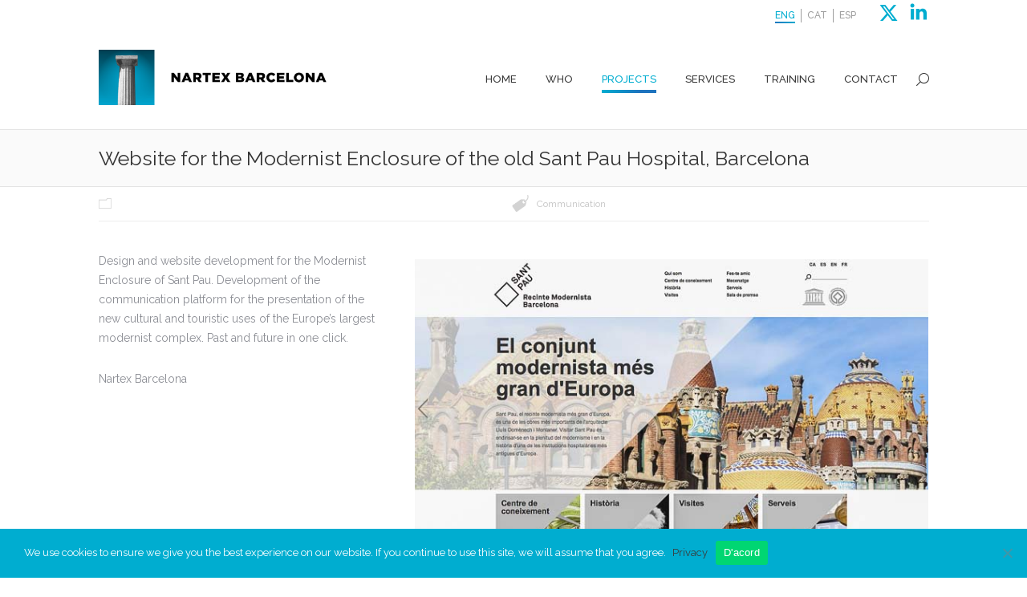

--- FILE ---
content_type: text/html; charset=UTF-8
request_url: https://www.nartexbarcelona.com/en/portfolio/web-del-recinte-modernista-de-lantic-hospital-de-sant-pau-de-barcelona-2/
body_size: 13035
content:
<!DOCTYPE html>
<!--[if !(IE 6) | !(IE 7) | !(IE 8)  ]><!-->
<html lang="en-US" class="no-js">
<!--<![endif]-->
<head>
	<meta charset="UTF-8" />
		<meta name="viewport" content="width=device-width, initial-scale=1, maximum-scale=1, user-scalable=0">
		<meta name="theme-color" content="#2578e9"/>	<link rel="profile" href="https://gmpg.org/xfn/11" />
	<meta name='robots' content='index, follow, max-image-preview:large, max-snippet:-1, max-video-preview:-1' />

	<!-- This site is optimized with the Yoast SEO plugin v22.8 - https://yoast.com/wordpress/plugins/seo/ -->
	<title>Website for the Modernist Enclosure of the old Sant Pau Hospital, Barcelona - NARTEX BARCELONA</title>
	<link rel="canonical" href="https://www.nartexbarcelona.com/en/portfolio/web-del-recinte-modernista-de-lantic-hospital-de-sant-pau-de-barcelona-2/" />
	<meta property="og:locale" content="en_US" />
	<meta property="og:type" content="article" />
	<meta property="og:title" content="Website for the Modernist Enclosure of the old Sant Pau Hospital, Barcelona - NARTEX BARCELONA" />
	<meta property="og:description" content="2014" />
	<meta property="og:url" content="https://www.nartexbarcelona.com/en/portfolio/web-del-recinte-modernista-de-lantic-hospital-de-sant-pau-de-barcelona-2/" />
	<meta property="og:site_name" content="NARTEX BARCELONA" />
	<meta property="article:modified_time" content="2016-05-24T16:57:49+00:00" />
	<meta property="og:image" content="https://www.nartexbarcelona.com/wp-content/uploads/2015/07/2014-hsp-web-recinte-1.jpg" />
	<meta property="og:image:width" content="1140" />
	<meta property="og:image:height" content="760" />
	<meta property="og:image:type" content="image/jpeg" />
	<meta name="twitter:card" content="summary_large_image" />
	<meta name="twitter:site" content="@NartexBCN" />
	<script type="application/ld+json" class="yoast-schema-graph">{"@context":"https://schema.org","@graph":[{"@type":"WebPage","@id":"https://www.nartexbarcelona.com/en/portfolio/web-del-recinte-modernista-de-lantic-hospital-de-sant-pau-de-barcelona-2/","url":"https://www.nartexbarcelona.com/en/portfolio/web-del-recinte-modernista-de-lantic-hospital-de-sant-pau-de-barcelona-2/","name":"Website for the Modernist Enclosure of the old Sant Pau Hospital, Barcelona - NARTEX BARCELONA","isPartOf":{"@id":"https://www.nartexbarcelona.com/en/#website"},"primaryImageOfPage":{"@id":"https://www.nartexbarcelona.com/en/portfolio/web-del-recinte-modernista-de-lantic-hospital-de-sant-pau-de-barcelona-2/#primaryimage"},"image":{"@id":"https://www.nartexbarcelona.com/en/portfolio/web-del-recinte-modernista-de-lantic-hospital-de-sant-pau-de-barcelona-2/#primaryimage"},"thumbnailUrl":"https://www.nartexbarcelona.com/wp-content/uploads/2015/07/2014-hsp-web-recinte-1.jpg","datePublished":"2015-07-20T00:00:00+00:00","dateModified":"2016-05-24T16:57:49+00:00","breadcrumb":{"@id":"https://www.nartexbarcelona.com/en/portfolio/web-del-recinte-modernista-de-lantic-hospital-de-sant-pau-de-barcelona-2/#breadcrumb"},"inLanguage":"en-US","potentialAction":[{"@type":"ReadAction","target":["https://www.nartexbarcelona.com/en/portfolio/web-del-recinte-modernista-de-lantic-hospital-de-sant-pau-de-barcelona-2/"]}]},{"@type":"ImageObject","inLanguage":"en-US","@id":"https://www.nartexbarcelona.com/en/portfolio/web-del-recinte-modernista-de-lantic-hospital-de-sant-pau-de-barcelona-2/#primaryimage","url":"https://www.nartexbarcelona.com/wp-content/uploads/2015/07/2014-hsp-web-recinte-1.jpg","contentUrl":"https://www.nartexbarcelona.com/wp-content/uploads/2015/07/2014-hsp-web-recinte-1.jpg","width":1140,"height":760},{"@type":"BreadcrumbList","@id":"https://www.nartexbarcelona.com/en/portfolio/web-del-recinte-modernista-de-lantic-hospital-de-sant-pau-de-barcelona-2/#breadcrumb","itemListElement":[{"@type":"ListItem","position":1,"name":"Inici","item":"https://www.nartexbarcelona.com/en/nartex-barcelona/"},{"@type":"ListItem","position":2,"name":"Portfolio","item":"https://www.nartexbarcelona.com/en/portfolio/"},{"@type":"ListItem","position":3,"name":"Website for the Modernist Enclosure of the old Sant Pau Hospital, Barcelona"}]},{"@type":"WebSite","@id":"https://www.nartexbarcelona.com/en/#website","url":"https://www.nartexbarcelona.com/en/","name":"NARTEX BARCELONA","description":"Cultura, turisme &amp; desenvolupament","publisher":{"@id":"https://www.nartexbarcelona.com/en/#organization"},"potentialAction":[{"@type":"SearchAction","target":{"@type":"EntryPoint","urlTemplate":"https://www.nartexbarcelona.com/en/?s={search_term_string}"},"query-input":"required name=search_term_string"}],"inLanguage":"en-US"},{"@type":"Organization","@id":"https://www.nartexbarcelona.com/en/#organization","name":"NARTEX BARCELONA","url":"https://www.nartexbarcelona.com/en/","logo":{"@type":"ImageObject","inLanguage":"en-US","@id":"https://www.nartexbarcelona.com/en/#/schema/logo/image/","url":"https://www.nartexbarcelona.com/wp-content/uploads/2022/10/logo_nartex_pos-2022.png","contentUrl":"https://www.nartexbarcelona.com/wp-content/uploads/2022/10/logo_nartex_pos-2022.png","width":1000,"height":283,"caption":"NARTEX BARCELONA"},"image":{"@id":"https://www.nartexbarcelona.com/en/#/schema/logo/image/"},"sameAs":["https://x.com/NartexBCN","https://www.linkedin.com/company/nartex-barcelona/"]}]}</script>
	<!-- / Yoast SEO plugin. -->


<link rel='dns-prefetch' href='//fonts.googleapis.com' />
<link rel='dns-prefetch' href='//use.fontawesome.com' />
<script>
window._wpemojiSettings = {"baseUrl":"https:\/\/s.w.org\/images\/core\/emoji\/15.0.3\/72x72\/","ext":".png","svgUrl":"https:\/\/s.w.org\/images\/core\/emoji\/15.0.3\/svg\/","svgExt":".svg","source":{"concatemoji":"https:\/\/www.nartexbarcelona.com\/wp-includes\/js\/wp-emoji-release.min.js?ver=6.5.5"}};
/*! This file is auto-generated */
!function(i,n){var o,s,e;function c(e){try{var t={supportTests:e,timestamp:(new Date).valueOf()};sessionStorage.setItem(o,JSON.stringify(t))}catch(e){}}function p(e,t,n){e.clearRect(0,0,e.canvas.width,e.canvas.height),e.fillText(t,0,0);var t=new Uint32Array(e.getImageData(0,0,e.canvas.width,e.canvas.height).data),r=(e.clearRect(0,0,e.canvas.width,e.canvas.height),e.fillText(n,0,0),new Uint32Array(e.getImageData(0,0,e.canvas.width,e.canvas.height).data));return t.every(function(e,t){return e===r[t]})}function u(e,t,n){switch(t){case"flag":return n(e,"\ud83c\udff3\ufe0f\u200d\u26a7\ufe0f","\ud83c\udff3\ufe0f\u200b\u26a7\ufe0f")?!1:!n(e,"\ud83c\uddfa\ud83c\uddf3","\ud83c\uddfa\u200b\ud83c\uddf3")&&!n(e,"\ud83c\udff4\udb40\udc67\udb40\udc62\udb40\udc65\udb40\udc6e\udb40\udc67\udb40\udc7f","\ud83c\udff4\u200b\udb40\udc67\u200b\udb40\udc62\u200b\udb40\udc65\u200b\udb40\udc6e\u200b\udb40\udc67\u200b\udb40\udc7f");case"emoji":return!n(e,"\ud83d\udc26\u200d\u2b1b","\ud83d\udc26\u200b\u2b1b")}return!1}function f(e,t,n){var r="undefined"!=typeof WorkerGlobalScope&&self instanceof WorkerGlobalScope?new OffscreenCanvas(300,150):i.createElement("canvas"),a=r.getContext("2d",{willReadFrequently:!0}),o=(a.textBaseline="top",a.font="600 32px Arial",{});return e.forEach(function(e){o[e]=t(a,e,n)}),o}function t(e){var t=i.createElement("script");t.src=e,t.defer=!0,i.head.appendChild(t)}"undefined"!=typeof Promise&&(o="wpEmojiSettingsSupports",s=["flag","emoji"],n.supports={everything:!0,everythingExceptFlag:!0},e=new Promise(function(e){i.addEventListener("DOMContentLoaded",e,{once:!0})}),new Promise(function(t){var n=function(){try{var e=JSON.parse(sessionStorage.getItem(o));if("object"==typeof e&&"number"==typeof e.timestamp&&(new Date).valueOf()<e.timestamp+604800&&"object"==typeof e.supportTests)return e.supportTests}catch(e){}return null}();if(!n){if("undefined"!=typeof Worker&&"undefined"!=typeof OffscreenCanvas&&"undefined"!=typeof URL&&URL.createObjectURL&&"undefined"!=typeof Blob)try{var e="postMessage("+f.toString()+"("+[JSON.stringify(s),u.toString(),p.toString()].join(",")+"));",r=new Blob([e],{type:"text/javascript"}),a=new Worker(URL.createObjectURL(r),{name:"wpTestEmojiSupports"});return void(a.onmessage=function(e){c(n=e.data),a.terminate(),t(n)})}catch(e){}c(n=f(s,u,p))}t(n)}).then(function(e){for(var t in e)n.supports[t]=e[t],n.supports.everything=n.supports.everything&&n.supports[t],"flag"!==t&&(n.supports.everythingExceptFlag=n.supports.everythingExceptFlag&&n.supports[t]);n.supports.everythingExceptFlag=n.supports.everythingExceptFlag&&!n.supports.flag,n.DOMReady=!1,n.readyCallback=function(){n.DOMReady=!0}}).then(function(){return e}).then(function(){var e;n.supports.everything||(n.readyCallback(),(e=n.source||{}).concatemoji?t(e.concatemoji):e.wpemoji&&e.twemoji&&(t(e.twemoji),t(e.wpemoji)))}))}((window,document),window._wpemojiSettings);
</script>
<style id='wp-emoji-styles-inline-css'>

	img.wp-smiley, img.emoji {
		display: inline !important;
		border: none !important;
		box-shadow: none !important;
		height: 1em !important;
		width: 1em !important;
		margin: 0 0.07em !important;
		vertical-align: -0.1em !important;
		background: none !important;
		padding: 0 !important;
	}
</style>
<link rel='stylesheet' id='wp-block-library-css' href='https://www.nartexbarcelona.com/wp-includes/css/dist/block-library/style.min.css?ver=6.5.5' media='all' />
<style id='wp-block-library-theme-inline-css'>
.wp-block-audio figcaption{color:#555;font-size:13px;text-align:center}.is-dark-theme .wp-block-audio figcaption{color:#ffffffa6}.wp-block-audio{margin:0 0 1em}.wp-block-code{border:1px solid #ccc;border-radius:4px;font-family:Menlo,Consolas,monaco,monospace;padding:.8em 1em}.wp-block-embed figcaption{color:#555;font-size:13px;text-align:center}.is-dark-theme .wp-block-embed figcaption{color:#ffffffa6}.wp-block-embed{margin:0 0 1em}.blocks-gallery-caption{color:#555;font-size:13px;text-align:center}.is-dark-theme .blocks-gallery-caption{color:#ffffffa6}.wp-block-image figcaption{color:#555;font-size:13px;text-align:center}.is-dark-theme .wp-block-image figcaption{color:#ffffffa6}.wp-block-image{margin:0 0 1em}.wp-block-pullquote{border-bottom:4px solid;border-top:4px solid;color:currentColor;margin-bottom:1.75em}.wp-block-pullquote cite,.wp-block-pullquote footer,.wp-block-pullquote__citation{color:currentColor;font-size:.8125em;font-style:normal;text-transform:uppercase}.wp-block-quote{border-left:.25em solid;margin:0 0 1.75em;padding-left:1em}.wp-block-quote cite,.wp-block-quote footer{color:currentColor;font-size:.8125em;font-style:normal;position:relative}.wp-block-quote.has-text-align-right{border-left:none;border-right:.25em solid;padding-left:0;padding-right:1em}.wp-block-quote.has-text-align-center{border:none;padding-left:0}.wp-block-quote.is-large,.wp-block-quote.is-style-large,.wp-block-quote.is-style-plain{border:none}.wp-block-search .wp-block-search__label{font-weight:700}.wp-block-search__button{border:1px solid #ccc;padding:.375em .625em}:where(.wp-block-group.has-background){padding:1.25em 2.375em}.wp-block-separator.has-css-opacity{opacity:.4}.wp-block-separator{border:none;border-bottom:2px solid;margin-left:auto;margin-right:auto}.wp-block-separator.has-alpha-channel-opacity{opacity:1}.wp-block-separator:not(.is-style-wide):not(.is-style-dots){width:100px}.wp-block-separator.has-background:not(.is-style-dots){border-bottom:none;height:1px}.wp-block-separator.has-background:not(.is-style-wide):not(.is-style-dots){height:2px}.wp-block-table{margin:0 0 1em}.wp-block-table td,.wp-block-table th{word-break:normal}.wp-block-table figcaption{color:#555;font-size:13px;text-align:center}.is-dark-theme .wp-block-table figcaption{color:#ffffffa6}.wp-block-video figcaption{color:#555;font-size:13px;text-align:center}.is-dark-theme .wp-block-video figcaption{color:#ffffffa6}.wp-block-video{margin:0 0 1em}.wp-block-template-part.has-background{margin-bottom:0;margin-top:0;padding:1.25em 2.375em}
</style>
<style id='classic-theme-styles-inline-css'>
/*! This file is auto-generated */
.wp-block-button__link{color:#fff;background-color:#32373c;border-radius:9999px;box-shadow:none;text-decoration:none;padding:calc(.667em + 2px) calc(1.333em + 2px);font-size:1.125em}.wp-block-file__button{background:#32373c;color:#fff;text-decoration:none}
</style>
<style id='global-styles-inline-css'>
body{--wp--preset--color--black: #000000;--wp--preset--color--cyan-bluish-gray: #abb8c3;--wp--preset--color--white: #FFF;--wp--preset--color--pale-pink: #f78da7;--wp--preset--color--vivid-red: #cf2e2e;--wp--preset--color--luminous-vivid-orange: #ff6900;--wp--preset--color--luminous-vivid-amber: #fcb900;--wp--preset--color--light-green-cyan: #7bdcb5;--wp--preset--color--vivid-green-cyan: #00d084;--wp--preset--color--pale-cyan-blue: #8ed1fc;--wp--preset--color--vivid-cyan-blue: #0693e3;--wp--preset--color--vivid-purple: #9b51e0;--wp--preset--color--accent: #2578e9;--wp--preset--color--dark-gray: #111;--wp--preset--color--light-gray: #767676;--wp--preset--gradient--vivid-cyan-blue-to-vivid-purple: linear-gradient(135deg,rgba(6,147,227,1) 0%,rgb(155,81,224) 100%);--wp--preset--gradient--light-green-cyan-to-vivid-green-cyan: linear-gradient(135deg,rgb(122,220,180) 0%,rgb(0,208,130) 100%);--wp--preset--gradient--luminous-vivid-amber-to-luminous-vivid-orange: linear-gradient(135deg,rgba(252,185,0,1) 0%,rgba(255,105,0,1) 100%);--wp--preset--gradient--luminous-vivid-orange-to-vivid-red: linear-gradient(135deg,rgba(255,105,0,1) 0%,rgb(207,46,46) 100%);--wp--preset--gradient--very-light-gray-to-cyan-bluish-gray: linear-gradient(135deg,rgb(238,238,238) 0%,rgb(169,184,195) 100%);--wp--preset--gradient--cool-to-warm-spectrum: linear-gradient(135deg,rgb(74,234,220) 0%,rgb(151,120,209) 20%,rgb(207,42,186) 40%,rgb(238,44,130) 60%,rgb(251,105,98) 80%,rgb(254,248,76) 100%);--wp--preset--gradient--blush-light-purple: linear-gradient(135deg,rgb(255,206,236) 0%,rgb(152,150,240) 100%);--wp--preset--gradient--blush-bordeaux: linear-gradient(135deg,rgb(254,205,165) 0%,rgb(254,45,45) 50%,rgb(107,0,62) 100%);--wp--preset--gradient--luminous-dusk: linear-gradient(135deg,rgb(255,203,112) 0%,rgb(199,81,192) 50%,rgb(65,88,208) 100%);--wp--preset--gradient--pale-ocean: linear-gradient(135deg,rgb(255,245,203) 0%,rgb(182,227,212) 50%,rgb(51,167,181) 100%);--wp--preset--gradient--electric-grass: linear-gradient(135deg,rgb(202,248,128) 0%,rgb(113,206,126) 100%);--wp--preset--gradient--midnight: linear-gradient(135deg,rgb(2,3,129) 0%,rgb(40,116,252) 100%);--wp--preset--font-size--small: 13px;--wp--preset--font-size--medium: 20px;--wp--preset--font-size--large: 36px;--wp--preset--font-size--x-large: 42px;--wp--preset--spacing--20: 0.44rem;--wp--preset--spacing--30: 0.67rem;--wp--preset--spacing--40: 1rem;--wp--preset--spacing--50: 1.5rem;--wp--preset--spacing--60: 2.25rem;--wp--preset--spacing--70: 3.38rem;--wp--preset--spacing--80: 5.06rem;--wp--preset--shadow--natural: 6px 6px 9px rgba(0, 0, 0, 0.2);--wp--preset--shadow--deep: 12px 12px 50px rgba(0, 0, 0, 0.4);--wp--preset--shadow--sharp: 6px 6px 0px rgba(0, 0, 0, 0.2);--wp--preset--shadow--outlined: 6px 6px 0px -3px rgba(255, 255, 255, 1), 6px 6px rgba(0, 0, 0, 1);--wp--preset--shadow--crisp: 6px 6px 0px rgba(0, 0, 0, 1);}:where(.is-layout-flex){gap: 0.5em;}:where(.is-layout-grid){gap: 0.5em;}body .is-layout-flex{display: flex;}body .is-layout-flex{flex-wrap: wrap;align-items: center;}body .is-layout-flex > *{margin: 0;}body .is-layout-grid{display: grid;}body .is-layout-grid > *{margin: 0;}:where(.wp-block-columns.is-layout-flex){gap: 2em;}:where(.wp-block-columns.is-layout-grid){gap: 2em;}:where(.wp-block-post-template.is-layout-flex){gap: 1.25em;}:where(.wp-block-post-template.is-layout-grid){gap: 1.25em;}.has-black-color{color: var(--wp--preset--color--black) !important;}.has-cyan-bluish-gray-color{color: var(--wp--preset--color--cyan-bluish-gray) !important;}.has-white-color{color: var(--wp--preset--color--white) !important;}.has-pale-pink-color{color: var(--wp--preset--color--pale-pink) !important;}.has-vivid-red-color{color: var(--wp--preset--color--vivid-red) !important;}.has-luminous-vivid-orange-color{color: var(--wp--preset--color--luminous-vivid-orange) !important;}.has-luminous-vivid-amber-color{color: var(--wp--preset--color--luminous-vivid-amber) !important;}.has-light-green-cyan-color{color: var(--wp--preset--color--light-green-cyan) !important;}.has-vivid-green-cyan-color{color: var(--wp--preset--color--vivid-green-cyan) !important;}.has-pale-cyan-blue-color{color: var(--wp--preset--color--pale-cyan-blue) !important;}.has-vivid-cyan-blue-color{color: var(--wp--preset--color--vivid-cyan-blue) !important;}.has-vivid-purple-color{color: var(--wp--preset--color--vivid-purple) !important;}.has-black-background-color{background-color: var(--wp--preset--color--black) !important;}.has-cyan-bluish-gray-background-color{background-color: var(--wp--preset--color--cyan-bluish-gray) !important;}.has-white-background-color{background-color: var(--wp--preset--color--white) !important;}.has-pale-pink-background-color{background-color: var(--wp--preset--color--pale-pink) !important;}.has-vivid-red-background-color{background-color: var(--wp--preset--color--vivid-red) !important;}.has-luminous-vivid-orange-background-color{background-color: var(--wp--preset--color--luminous-vivid-orange) !important;}.has-luminous-vivid-amber-background-color{background-color: var(--wp--preset--color--luminous-vivid-amber) !important;}.has-light-green-cyan-background-color{background-color: var(--wp--preset--color--light-green-cyan) !important;}.has-vivid-green-cyan-background-color{background-color: var(--wp--preset--color--vivid-green-cyan) !important;}.has-pale-cyan-blue-background-color{background-color: var(--wp--preset--color--pale-cyan-blue) !important;}.has-vivid-cyan-blue-background-color{background-color: var(--wp--preset--color--vivid-cyan-blue) !important;}.has-vivid-purple-background-color{background-color: var(--wp--preset--color--vivid-purple) !important;}.has-black-border-color{border-color: var(--wp--preset--color--black) !important;}.has-cyan-bluish-gray-border-color{border-color: var(--wp--preset--color--cyan-bluish-gray) !important;}.has-white-border-color{border-color: var(--wp--preset--color--white) !important;}.has-pale-pink-border-color{border-color: var(--wp--preset--color--pale-pink) !important;}.has-vivid-red-border-color{border-color: var(--wp--preset--color--vivid-red) !important;}.has-luminous-vivid-orange-border-color{border-color: var(--wp--preset--color--luminous-vivid-orange) !important;}.has-luminous-vivid-amber-border-color{border-color: var(--wp--preset--color--luminous-vivid-amber) !important;}.has-light-green-cyan-border-color{border-color: var(--wp--preset--color--light-green-cyan) !important;}.has-vivid-green-cyan-border-color{border-color: var(--wp--preset--color--vivid-green-cyan) !important;}.has-pale-cyan-blue-border-color{border-color: var(--wp--preset--color--pale-cyan-blue) !important;}.has-vivid-cyan-blue-border-color{border-color: var(--wp--preset--color--vivid-cyan-blue) !important;}.has-vivid-purple-border-color{border-color: var(--wp--preset--color--vivid-purple) !important;}.has-vivid-cyan-blue-to-vivid-purple-gradient-background{background: var(--wp--preset--gradient--vivid-cyan-blue-to-vivid-purple) !important;}.has-light-green-cyan-to-vivid-green-cyan-gradient-background{background: var(--wp--preset--gradient--light-green-cyan-to-vivid-green-cyan) !important;}.has-luminous-vivid-amber-to-luminous-vivid-orange-gradient-background{background: var(--wp--preset--gradient--luminous-vivid-amber-to-luminous-vivid-orange) !important;}.has-luminous-vivid-orange-to-vivid-red-gradient-background{background: var(--wp--preset--gradient--luminous-vivid-orange-to-vivid-red) !important;}.has-very-light-gray-to-cyan-bluish-gray-gradient-background{background: var(--wp--preset--gradient--very-light-gray-to-cyan-bluish-gray) !important;}.has-cool-to-warm-spectrum-gradient-background{background: var(--wp--preset--gradient--cool-to-warm-spectrum) !important;}.has-blush-light-purple-gradient-background{background: var(--wp--preset--gradient--blush-light-purple) !important;}.has-blush-bordeaux-gradient-background{background: var(--wp--preset--gradient--blush-bordeaux) !important;}.has-luminous-dusk-gradient-background{background: var(--wp--preset--gradient--luminous-dusk) !important;}.has-pale-ocean-gradient-background{background: var(--wp--preset--gradient--pale-ocean) !important;}.has-electric-grass-gradient-background{background: var(--wp--preset--gradient--electric-grass) !important;}.has-midnight-gradient-background{background: var(--wp--preset--gradient--midnight) !important;}.has-small-font-size{font-size: var(--wp--preset--font-size--small) !important;}.has-medium-font-size{font-size: var(--wp--preset--font-size--medium) !important;}.has-large-font-size{font-size: var(--wp--preset--font-size--large) !important;}.has-x-large-font-size{font-size: var(--wp--preset--font-size--x-large) !important;}
.wp-block-navigation a:where(:not(.wp-element-button)){color: inherit;}
:where(.wp-block-post-template.is-layout-flex){gap: 1.25em;}:where(.wp-block-post-template.is-layout-grid){gap: 1.25em;}
:where(.wp-block-columns.is-layout-flex){gap: 2em;}:where(.wp-block-columns.is-layout-grid){gap: 2em;}
.wp-block-pullquote{font-size: 1.5em;line-height: 1.6;}
</style>
<link rel='stylesheet' id='contact-form-7-css' href='https://www.nartexbarcelona.com/wp-content/plugins/contact-form-7/includes/css/styles.css?ver=5.9.3' media='all' />
<link rel='stylesheet' id='cookie-notice-front-css' href='https://www.nartexbarcelona.com/wp-content/plugins/cookie-notice/css/front.min.css?ver=2.4.16' media='all' />
<link rel='stylesheet' id='the7-font-css' href='https://www.nartexbarcelona.com/wp-content/themes/dt-the7/fonts/icomoon-the7-font/icomoon-the7-font.min.css?ver=11.12.0' media='all' />
<link rel='stylesheet' id='the7-Defaults-css' href='https://www.nartexbarcelona.com/wp-content/uploads/smile_fonts/Defaults/Defaults.css?ver=6.5.5' media='all' />
<link rel='stylesheet' id='dt-web-fonts-css' href='https://fonts.googleapis.com/css?family=Roboto:400,500,600,700%7CRaleway:400,500,600,700%7COpen+Sans:400,600,700' media='all' />
<link rel='stylesheet' id='dt-main-css' href='https://www.nartexbarcelona.com/wp-content/themes/dt-the7/css/main.min.css?ver=11.12.0' media='all' />
<link rel='stylesheet' id='the7-custom-scrollbar-css' href='https://www.nartexbarcelona.com/wp-content/themes/dt-the7/lib/custom-scrollbar/custom-scrollbar.min.css?ver=11.12.0' media='all' />
<link rel='stylesheet' id='the7-wpbakery-css' href='https://www.nartexbarcelona.com/wp-content/themes/dt-the7/css/wpbakery.min.css?ver=11.12.0' media='all' />
<link rel='stylesheet' id='bfa-font-awesome-css' href='https://use.fontawesome.com/releases/v5.15.4/css/all.css?ver=2.0.3' media='all' />
<link rel='stylesheet' id='bfa-font-awesome-v4-shim-css' href='https://use.fontawesome.com/releases/v5.15.4/css/v4-shims.css?ver=2.0.3' media='all' />
<style id='bfa-font-awesome-v4-shim-inline-css'>

			@font-face {
				font-family: 'FontAwesome';
				src: url('https://use.fontawesome.com/releases/v5.15.4/webfonts/fa-brands-400.eot'),
				url('https://use.fontawesome.com/releases/v5.15.4/webfonts/fa-brands-400.eot?#iefix') format('embedded-opentype'),
				url('https://use.fontawesome.com/releases/v5.15.4/webfonts/fa-brands-400.woff2') format('woff2'),
				url('https://use.fontawesome.com/releases/v5.15.4/webfonts/fa-brands-400.woff') format('woff'),
				url('https://use.fontawesome.com/releases/v5.15.4/webfonts/fa-brands-400.ttf') format('truetype'),
				url('https://use.fontawesome.com/releases/v5.15.4/webfonts/fa-brands-400.svg#fontawesome') format('svg');
			}

			@font-face {
				font-family: 'FontAwesome';
				src: url('https://use.fontawesome.com/releases/v5.15.4/webfonts/fa-solid-900.eot'),
				url('https://use.fontawesome.com/releases/v5.15.4/webfonts/fa-solid-900.eot?#iefix') format('embedded-opentype'),
				url('https://use.fontawesome.com/releases/v5.15.4/webfonts/fa-solid-900.woff2') format('woff2'),
				url('https://use.fontawesome.com/releases/v5.15.4/webfonts/fa-solid-900.woff') format('woff'),
				url('https://use.fontawesome.com/releases/v5.15.4/webfonts/fa-solid-900.ttf') format('truetype'),
				url('https://use.fontawesome.com/releases/v5.15.4/webfonts/fa-solid-900.svg#fontawesome') format('svg');
			}

			@font-face {
				font-family: 'FontAwesome';
				src: url('https://use.fontawesome.com/releases/v5.15.4/webfonts/fa-regular-400.eot'),
				url('https://use.fontawesome.com/releases/v5.15.4/webfonts/fa-regular-400.eot?#iefix') format('embedded-opentype'),
				url('https://use.fontawesome.com/releases/v5.15.4/webfonts/fa-regular-400.woff2') format('woff2'),
				url('https://use.fontawesome.com/releases/v5.15.4/webfonts/fa-regular-400.woff') format('woff'),
				url('https://use.fontawesome.com/releases/v5.15.4/webfonts/fa-regular-400.ttf') format('truetype'),
				url('https://use.fontawesome.com/releases/v5.15.4/webfonts/fa-regular-400.svg#fontawesome') format('svg');
				unicode-range: U+F004-F005,U+F007,U+F017,U+F022,U+F024,U+F02E,U+F03E,U+F044,U+F057-F059,U+F06E,U+F070,U+F075,U+F07B-F07C,U+F080,U+F086,U+F089,U+F094,U+F09D,U+F0A0,U+F0A4-F0A7,U+F0C5,U+F0C7-F0C8,U+F0E0,U+F0EB,U+F0F3,U+F0F8,U+F0FE,U+F111,U+F118-F11A,U+F11C,U+F133,U+F144,U+F146,U+F14A,U+F14D-F14E,U+F150-F152,U+F15B-F15C,U+F164-F165,U+F185-F186,U+F191-F192,U+F1AD,U+F1C1-F1C9,U+F1CD,U+F1D8,U+F1E3,U+F1EA,U+F1F6,U+F1F9,U+F20A,U+F247-F249,U+F24D,U+F254-F25B,U+F25D,U+F267,U+F271-F274,U+F279,U+F28B,U+F28D,U+F2B5-F2B6,U+F2B9,U+F2BB,U+F2BD,U+F2C1-F2C2,U+F2D0,U+F2D2,U+F2DC,U+F2ED,U+F328,U+F358-F35B,U+F3A5,U+F3D1,U+F410,U+F4AD;
			}
		
</style>
<link rel='stylesheet' id='the7-core-css' href='https://www.nartexbarcelona.com/wp-content/plugins/dt-the7-core/assets/css/post-type.min.css?ver=2.7.9' media='all' />
<link rel='stylesheet' id='the7-css-vars-css' href='https://www.nartexbarcelona.com/wp-content/uploads/the7-css/css-vars.css?ver=34c331ddb87f' media='all' />
<link rel='stylesheet' id='dt-custom-css' href='https://www.nartexbarcelona.com/wp-content/uploads/the7-css/custom.css?ver=34c331ddb87f' media='all' />
<link rel='stylesheet' id='dt-media-css' href='https://www.nartexbarcelona.com/wp-content/uploads/the7-css/media.css?ver=34c331ddb87f' media='all' />
<link rel='stylesheet' id='the7-mega-menu-css' href='https://www.nartexbarcelona.com/wp-content/uploads/the7-css/mega-menu.css?ver=34c331ddb87f' media='all' />
<link rel='stylesheet' id='the7-elements-albums-portfolio-css' href='https://www.nartexbarcelona.com/wp-content/uploads/the7-css/the7-elements-albums-portfolio.css?ver=34c331ddb87f' media='all' />
<link rel='stylesheet' id='wpml.less-css' href='https://www.nartexbarcelona.com/wp-content/uploads/the7-css/compatibility/wpml.css?ver=34c331ddb87f' media='all' />
<link rel='stylesheet' id='the7-elements-css' href='https://www.nartexbarcelona.com/wp-content/uploads/the7-css/post-type-dynamic.css?ver=34c331ddb87f' media='all' />
<link rel='stylesheet' id='style-css' href='https://www.nartexbarcelona.com/wp-content/themes/dt-the7-child/style.css?ver=11.12.0' media='all' />
<script src="https://www.nartexbarcelona.com/wp-includes/js/jquery/jquery.min.js?ver=3.7.1" id="jquery-core-js"></script>
<script src="https://www.nartexbarcelona.com/wp-includes/js/jquery/jquery-migrate.min.js?ver=3.4.1" id="jquery-migrate-js"></script>
<script id="wpml-cookie-js-extra">
var wpml_cookies = {"wp-wpml_current_language":{"value":"en","expires":1,"path":"\/"}};
var wpml_cookies = {"wp-wpml_current_language":{"value":"en","expires":1,"path":"\/"}};
</script>
<script src="https://www.nartexbarcelona.com/wp-content/plugins/sitepress-multilingual-cms/res/js/cookies/language-cookie.js?ver=4.5.12" id="wpml-cookie-js"></script>
<script id="dt-above-fold-js-extra">
var dtLocal = {"themeUrl":"https:\/\/www.nartexbarcelona.com\/wp-content\/themes\/dt-the7","passText":"To view this protected post, enter the password below:","moreButtonText":{"loading":"Loading...","loadMore":"Load more"},"postID":"3179","ajaxurl":"https:\/\/www.nartexbarcelona.com\/wp-admin\/admin-ajax.php","REST":{"baseUrl":"https:\/\/www.nartexbarcelona.com\/en\/wp-json\/the7\/v1","endpoints":{"sendMail":"\/send-mail"}},"contactMessages":{"required":"One or more fields have an error. Please check and try again.","terms":"Please accept the privacy policy.","fillTheCaptchaError":"Please, fill the captcha."},"captchaSiteKey":"","ajaxNonce":"7483d7b12f","pageData":"","themeSettings":{"smoothScroll":"off","lazyLoading":false,"desktopHeader":{"height":125},"ToggleCaptionEnabled":"disabled","ToggleCaption":"Navigation","floatingHeader":{"showAfter":94,"showMenu":true,"height":80,"logo":{"showLogo":true,"html":"<img class=\" preload-me\" src=\"https:\/\/www.nartexbarcelona.com\/wp-content\/uploads\/2022\/10\/logo-xic_2022.jpg\" srcset=\"https:\/\/www.nartexbarcelona.com\/wp-content\/uploads\/2022\/10\/logo-xic_2022.jpg 240w, https:\/\/www.nartexbarcelona.com\/wp-content\/uploads\/2022\/10\/logo-xic_2022.jpg 240w\" width=\"240\" height=\"240\"   sizes=\"240px\" alt=\"NARTEX BARCELONA\" \/>","url":"https:\/\/www.nartexbarcelona.com\/en\/"}},"topLine":{"floatingTopLine":{"logo":{"showLogo":false,"html":""}}},"mobileHeader":{"firstSwitchPoint":992,"secondSwitchPoint":778,"firstSwitchPointHeight":60,"secondSwitchPointHeight":60,"mobileToggleCaptionEnabled":"disabled","mobileToggleCaption":"Menu"},"stickyMobileHeaderFirstSwitch":{"logo":{"html":"<img class=\" preload-me\" src=\"https:\/\/www.nartexbarcelona.com\/wp-content\/uploads\/2022\/10\/logo_nartex_pos-2022.png\" srcset=\"https:\/\/www.nartexbarcelona.com\/wp-content\/uploads\/2022\/10\/logo_nartex_pos-2022.png 1000w, https:\/\/www.nartexbarcelona.com\/wp-content\/uploads\/2022\/10\/logo_nartex_pos-2022.png 1000w\" width=\"1000\" height=\"283\"   sizes=\"1000px\" alt=\"NARTEX BARCELONA\" \/>"}},"stickyMobileHeaderSecondSwitch":{"logo":{"html":"<img class=\" preload-me\" src=\"https:\/\/www.nartexbarcelona.com\/wp-content\/uploads\/2022\/10\/logo_nartex_pos-2022.png\" srcset=\"https:\/\/www.nartexbarcelona.com\/wp-content\/uploads\/2022\/10\/logo_nartex_pos-2022.png 1000w, https:\/\/www.nartexbarcelona.com\/wp-content\/uploads\/2022\/10\/logo_nartex_pos-2022.png 1000w\" width=\"1000\" height=\"283\"   sizes=\"1000px\" alt=\"NARTEX BARCELONA\" \/>"}},"sidebar":{"switchPoint":992},"boxedWidth":"1280px"},"VCMobileScreenWidth":"768"};
var dtShare = {"shareButtonText":{"facebook":"Share on Facebook","twitter":"Share on X","pinterest":"Pin it","linkedin":"Share on Linkedin","whatsapp":"Share on Whatsapp"},"overlayOpacity":"85"};
</script>
<script src="https://www.nartexbarcelona.com/wp-content/themes/dt-the7/js/above-the-fold.min.js?ver=11.12.0" id="dt-above-fold-js"></script>
<script></script><link rel='shortlink' href='https://www.nartexbarcelona.com/en/?p=3179' />
<meta name="generator" content="WPML ver:4.5.12 stt:8,1,2;" />
<meta name="generator" content="Powered by WPBakery Page Builder - drag and drop page builder for WordPress."/>
<meta name="generator" content="Powered by Slider Revolution 6.7.2 - responsive, Mobile-Friendly Slider Plugin for WordPress with comfortable drag and drop interface." />
<link rel="icon" href="https://www.nartexbarcelona.com/wp-content/uploads/2015/10/favicon16.png" type="image/png" sizes="16x16"/><link rel="icon" href="https://www.nartexbarcelona.com/wp-content/uploads/2015/10/favicon32.png" type="image/png" sizes="32x32"/><script>function setREVStartSize(e){
			//window.requestAnimationFrame(function() {
				window.RSIW = window.RSIW===undefined ? window.innerWidth : window.RSIW;
				window.RSIH = window.RSIH===undefined ? window.innerHeight : window.RSIH;
				try {
					var pw = document.getElementById(e.c).parentNode.offsetWidth,
						newh;
					pw = pw===0 || isNaN(pw) || (e.l=="fullwidth" || e.layout=="fullwidth") ? window.RSIW : pw;
					e.tabw = e.tabw===undefined ? 0 : parseInt(e.tabw);
					e.thumbw = e.thumbw===undefined ? 0 : parseInt(e.thumbw);
					e.tabh = e.tabh===undefined ? 0 : parseInt(e.tabh);
					e.thumbh = e.thumbh===undefined ? 0 : parseInt(e.thumbh);
					e.tabhide = e.tabhide===undefined ? 0 : parseInt(e.tabhide);
					e.thumbhide = e.thumbhide===undefined ? 0 : parseInt(e.thumbhide);
					e.mh = e.mh===undefined || e.mh=="" || e.mh==="auto" ? 0 : parseInt(e.mh,0);
					if(e.layout==="fullscreen" || e.l==="fullscreen")
						newh = Math.max(e.mh,window.RSIH);
					else{
						e.gw = Array.isArray(e.gw) ? e.gw : [e.gw];
						for (var i in e.rl) if (e.gw[i]===undefined || e.gw[i]===0) e.gw[i] = e.gw[i-1];
						e.gh = e.el===undefined || e.el==="" || (Array.isArray(e.el) && e.el.length==0)? e.gh : e.el;
						e.gh = Array.isArray(e.gh) ? e.gh : [e.gh];
						for (var i in e.rl) if (e.gh[i]===undefined || e.gh[i]===0) e.gh[i] = e.gh[i-1];
											
						var nl = new Array(e.rl.length),
							ix = 0,
							sl;
						e.tabw = e.tabhide>=pw ? 0 : e.tabw;
						e.thumbw = e.thumbhide>=pw ? 0 : e.thumbw;
						e.tabh = e.tabhide>=pw ? 0 : e.tabh;
						e.thumbh = e.thumbhide>=pw ? 0 : e.thumbh;
						for (var i in e.rl) nl[i] = e.rl[i]<window.RSIW ? 0 : e.rl[i];
						sl = nl[0];
						for (var i in nl) if (sl>nl[i] && nl[i]>0) { sl = nl[i]; ix=i;}
						var m = pw>(e.gw[ix]+e.tabw+e.thumbw) ? 1 : (pw-(e.tabw+e.thumbw)) / (e.gw[ix]);
						newh =  (e.gh[ix] * m) + (e.tabh + e.thumbh);
					}
					var el = document.getElementById(e.c);
					if (el!==null && el) el.style.height = newh+"px";
					el = document.getElementById(e.c+"_wrapper");
					if (el!==null && el) {
						el.style.height = newh+"px";
						el.style.display = "block";
					}
				} catch(e){
					console.log("Failure at Presize of Slider:" + e)
				}
			//});
		  };</script>
<noscript><style> .wpb_animate_when_almost_visible { opacity: 1; }</style></noscript>
<!-- Google tag (gtag.js) -->
<script async src="https://www.googletagmanager.com/gtag/js?id=G-H4503K4LZ1"></script>
<script>
  window.dataLayer = window.dataLayer || [];
  function gtag(){dataLayer.push(arguments);}
  gtag('js', new Date());

  gtag('config', 'G-H4503K4LZ1');
</script>
<style id='the7-custom-inline-css' type='text/css'>
.sub-nav .menu-item i.fa,
.sub-nav .menu-item i.fas,
.sub-nav .menu-item i.far,
.sub-nav .menu-item i.fab {
	text-align: center;
	width: 1.25em;
}



</style>
</head>
<body id="the7-body" class="dt_portfolio-template-default single single-portfolio postid-3179 wp-embed-responsive cookies-not-set the7-core-ver-2.7.9 no-comments dt-responsive-on right-mobile-menu-close-icon ouside-menu-close-icon mobile-hamburger-close-bg-enable mobile-hamburger-close-bg-hover-enable  fade-medium-mobile-menu-close-icon fade-medium-menu-close-icon accent-gradient srcset-enabled btn-flat custom-btn-color custom-btn-hover-color phantom-sticky phantom-disable-decoration phantom-custom-logo-on sticky-mobile-header top-header first-switch-logo-left first-switch-menu-right second-switch-logo-left second-switch-menu-right right-mobile-menu layzr-loading-on dt-wpml popup-message-style the7-ver-11.12.0 wpb-js-composer js-comp-ver-7.6 vc_responsive">
<!-- The7 11.12.0 -->

<div id="page" >
	<a class="skip-link screen-reader-text" href="#content">Skip to content</a>

<div class="masthead inline-header right widgets small-mobile-menu-icon dt-parent-menu-clickable show-sub-menu-on-hover show-device-logo show-mobile-logo"  role="banner">

	<div class="top-bar top-bar-line-hide">
	<div class="top-bar-bg" ></div>
	<div class="left-widgets mini-widgets"></div><div class="right-widgets mini-widgets"><div class="mini-wpml show-on-desktop near-logo-first-switch in-menu-second-switch">
<div class="lang_sel_list_horizontal wpml-ls-statics-shortcode_actions wpml-ls wpml-ls-legacy-list-horizontal" id="lang_sel_list">
	<ul><li class="icl-en wpml-ls-slot-shortcode_actions wpml-ls-item wpml-ls-item-en wpml-ls-current-language wpml-ls-first-item wpml-ls-item-legacy-list-horizontal">
				<a href="https://www.nartexbarcelona.com/en/portfolio/web-del-recinte-modernista-de-lantic-hospital-de-sant-pau-de-barcelona-2/" class="wpml-ls-link">
                    <span class="wpml-ls-native icl_lang_sel_native">ENG</span></a>
			</li><li class="icl-ca wpml-ls-slot-shortcode_actions wpml-ls-item wpml-ls-item-ca wpml-ls-item-legacy-list-horizontal">
				<a href="https://www.nartexbarcelona.com/portfolio/web-del-recinte-modernista-de-lantic-hospital-de-sant-pau-de-barcelona-2/" class="wpml-ls-link">
                    <span class="wpml-ls-native icl_lang_sel_native" lang="ca">CAT</span></a>
			</li><li class="icl-es wpml-ls-slot-shortcode_actions wpml-ls-item wpml-ls-item-es wpml-ls-last-item wpml-ls-item-legacy-list-horizontal">
				<a href="https://www.nartexbarcelona.com/es/portfolio/web-del-recinte-modernista-de-lantic-hospital-de-sant-pau-de-barcelona-2/" class="wpml-ls-link">
                    <span class="wpml-ls-native icl_lang_sel_native" lang="es">ESP</span></a>
			</li></ul>
</div>
</div><div class="soc-ico show-on-desktop in-top-bar-right in-menu-second-switch disabled-bg disabled-border border-off hover-disabled-bg hover-disabled-border  hover-border-off"><a title="X page opens in new window" href="https://twitter.com/NartexBCN" target="_blank" class="twitter"><span class="soc-font-icon"></span><span class="screen-reader-text">X page opens in new window</span></a><a title="Linkedin page opens in new window" href="https://www.linkedin.com/company/nartex-barcelona/" target="_blank" class="linkedin"><span class="soc-font-icon"></span><span class="screen-reader-text">Linkedin page opens in new window</span></a></div></div></div>

	<header class="header-bar">

		<div class="branding">
	<div id="site-title" class="assistive-text">NARTEX BARCELONA</div>
	<div id="site-description" class="assistive-text">Cultura, turisme &amp; desenvolupament</div>
	<a class="" href="https://www.nartexbarcelona.com/en/"><img class=" preload-me" src="https://www.nartexbarcelona.com/wp-content/uploads/2022/10/Logo-Nartex_posrdx_2022.jpg" srcset="https://www.nartexbarcelona.com/wp-content/uploads/2022/10/Logo-Nartex_posrdx_2022.jpg 1000w, https://www.nartexbarcelona.com/wp-content/uploads/2022/10/Logo-Nartex_posrdx_2022.jpg 1000w" width="1000" height="216"   sizes="1000px" alt="NARTEX BARCELONA" /><img class="mobile-logo preload-me" src="https://www.nartexbarcelona.com/wp-content/uploads/2022/10/logo_nartex_pos-2022.png" srcset="https://www.nartexbarcelona.com/wp-content/uploads/2022/10/logo_nartex_pos-2022.png 1000w, https://www.nartexbarcelona.com/wp-content/uploads/2022/10/logo_nartex_pos-2022.png 1000w" width="1000" height="283"   sizes="1000px" alt="NARTEX BARCELONA" /></a></div>

		<ul id="primary-menu" class="main-nav underline-decoration downwards-line"><li class="menu-item menu-item-type-post_type menu-item-object-page menu-item-home menu-item-1941 first depth-0"><a href='https://www.nartexbarcelona.com/en/' data-level='1'><span class="menu-item-text"><span class="menu-text">Home</span></span></a></li> <li class="menu-item menu-item-type-post_type menu-item-object-page menu-item-has-children menu-item-3289 has-children depth-0"><a href='https://www.nartexbarcelona.com/en/qui-som/' data-level='1'><span class="menu-item-text"><span class="menu-text">Who</span></span></a><ul class="sub-nav gradient-hover hover-style-bg level-arrows-on"><li class="menu-item menu-item-type-custom menu-item-object-custom menu-item-3592 first depth-1"><a href='https://nartexbarcelona.com/dt_team/jordi-pardo/?lang=en' data-level='2'><span class="menu-item-text"><span class="menu-text">Jordi Pardo</span></span></a></li> <li class="menu-item menu-item-type-custom menu-item-object-custom menu-item-3593 depth-1"><a href='https://nartexbarcelona.com/dt_team/mar-llorens/?lang=en' data-level='2'><span class="menu-item-text"><span class="menu-text">Mar Llorens</span></span></a></li> <li class="menu-item menu-item-type-custom menu-item-object-custom menu-item-3594 depth-1"><a href='https://nartexbarcelona.com/dt_team/isabel-vilaseca/?lang=en' data-level='2'><span class="menu-item-text"><span class="menu-text">Isabel Vilaseca</span></span></a></li> <li class="menu-item menu-item-type-custom menu-item-object-custom menu-item-3595 depth-1"><a href='https://nartexbarcelona.com/dt_team/damia-moragues/?lang=en' data-level='2'><span class="menu-item-text"><span class="menu-text">Damia Moragues</span></span></a></li> <li class="menu-item menu-item-type-custom menu-item-object-custom menu-item-3596 depth-1"><a href='https://nartexbarcelona.com/dt_team/agusti-h-navarro/?lang=en' data-level='2'><span class="menu-item-text"><span class="menu-text">Agustí Navarro</span></span></a></li> <li class="menu-item menu-item-type-custom menu-item-object-custom menu-item-3597 depth-1"><a href='https://nartexbarcelona.com/dt_team/amador-garrell/?lang=en' data-level='2'><span class="menu-item-text"><span class="menu-text">Amador Garrell</span></span></a></li> <li class="menu-item menu-item-type-custom menu-item-object-custom menu-item-3598 depth-1"><a href='https://nartexbarcelona.com/dt_team/jonatan-murcia/?lang=en' data-level='2'><span class="menu-item-text"><span class="menu-text">Jonatan Murcia</span></span></a></li> </ul></li> <li class="menu-item menu-item-type-post_type menu-item-object-page menu-item-3290 act depth-0"><a href='https://www.nartexbarcelona.com/en/projectes/' data-level='1'><span class="menu-item-text"><span class="menu-text">Projects</span></span></a></li> <li class="menu-item menu-item-type-post_type menu-item-object-page menu-item-4162 depth-0"><a href='https://www.nartexbarcelona.com/en/service-charter/' data-level='1'><span class="menu-item-text"><span class="menu-text">Services</span></span></a></li> <li class="menu-item menu-item-type-post_type menu-item-object-page menu-item-2054 depth-0"><a href='https://www.nartexbarcelona.com/en/formacio/' data-level='1'><span class="menu-item-text"><span class="menu-text">Training</span></span></a></li> <li class="menu-item menu-item-type-post_type menu-item-object-page menu-item-3498 last depth-0"><a href='https://www.nartexbarcelona.com/en/contact/' data-level='1'><span class="menu-item-text"><span class="menu-text">Contact</span></span></a></li> </ul>
		<div class="mini-widgets"><div class="mini-search show-on-desktop near-logo-first-switch in-menu-second-switch popup-search custom-icon"><form class="searchform mini-widget-searchform" role="search" method="get" action="https://www.nartexbarcelona.com/en/">

	<div class="screen-reader-text">Search:</div>

	
		<a href="" class="submit text-disable"><i class=" mw-icon icomoon-the7-font-the7-zoom-044"></i></a>
		<div class="popup-search-wrap">
			<input type="text" class="field searchform-s" name="s" value="" placeholder="Tecleja i prem &quot;intro&quot;" title="Search form"/>
			<a href="" class="search-icon"><i class="the7-mw-icon-search-bold"></i></a>
		</div>

	<input type="hidden" name="lang" value="en"/>		<input type="submit" class="assistive-text searchsubmit" value="Go!"/>
</form>
</div></div>
	</header>

</div>
<div role="navigation" class="dt-mobile-header mobile-menu-show-divider">
	<div class="dt-close-mobile-menu-icon"><div class="close-line-wrap"><span class="close-line"></span><span class="close-line"></span><span class="close-line"></span></div></div>	<ul id="mobile-menu" class="mobile-main-nav">
		<li class="menu-item menu-item-type-post_type menu-item-object-page menu-item-home menu-item-1941 first depth-0"><a href='https://www.nartexbarcelona.com/en/' data-level='1'><span class="menu-item-text"><span class="menu-text">Home</span></span></a></li> <li class="menu-item menu-item-type-post_type menu-item-object-page menu-item-has-children menu-item-3289 has-children depth-0"><a href='https://www.nartexbarcelona.com/en/qui-som/' data-level='1'><span class="menu-item-text"><span class="menu-text">Who</span></span></a><ul class="sub-nav gradient-hover hover-style-bg level-arrows-on"><li class="menu-item menu-item-type-custom menu-item-object-custom menu-item-3592 first depth-1"><a href='https://nartexbarcelona.com/dt_team/jordi-pardo/?lang=en' data-level='2'><span class="menu-item-text"><span class="menu-text">Jordi Pardo</span></span></a></li> <li class="menu-item menu-item-type-custom menu-item-object-custom menu-item-3593 depth-1"><a href='https://nartexbarcelona.com/dt_team/mar-llorens/?lang=en' data-level='2'><span class="menu-item-text"><span class="menu-text">Mar Llorens</span></span></a></li> <li class="menu-item menu-item-type-custom menu-item-object-custom menu-item-3594 depth-1"><a href='https://nartexbarcelona.com/dt_team/isabel-vilaseca/?lang=en' data-level='2'><span class="menu-item-text"><span class="menu-text">Isabel Vilaseca</span></span></a></li> <li class="menu-item menu-item-type-custom menu-item-object-custom menu-item-3595 depth-1"><a href='https://nartexbarcelona.com/dt_team/damia-moragues/?lang=en' data-level='2'><span class="menu-item-text"><span class="menu-text">Damia Moragues</span></span></a></li> <li class="menu-item menu-item-type-custom menu-item-object-custom menu-item-3596 depth-1"><a href='https://nartexbarcelona.com/dt_team/agusti-h-navarro/?lang=en' data-level='2'><span class="menu-item-text"><span class="menu-text">Agustí Navarro</span></span></a></li> <li class="menu-item menu-item-type-custom menu-item-object-custom menu-item-3597 depth-1"><a href='https://nartexbarcelona.com/dt_team/amador-garrell/?lang=en' data-level='2'><span class="menu-item-text"><span class="menu-text">Amador Garrell</span></span></a></li> <li class="menu-item menu-item-type-custom menu-item-object-custom menu-item-3598 depth-1"><a href='https://nartexbarcelona.com/dt_team/jonatan-murcia/?lang=en' data-level='2'><span class="menu-item-text"><span class="menu-text">Jonatan Murcia</span></span></a></li> </ul></li> <li class="menu-item menu-item-type-post_type menu-item-object-page menu-item-3290 act depth-0"><a href='https://www.nartexbarcelona.com/en/projectes/' data-level='1'><span class="menu-item-text"><span class="menu-text">Projects</span></span></a></li> <li class="menu-item menu-item-type-post_type menu-item-object-page menu-item-4162 depth-0"><a href='https://www.nartexbarcelona.com/en/service-charter/' data-level='1'><span class="menu-item-text"><span class="menu-text">Services</span></span></a></li> <li class="menu-item menu-item-type-post_type menu-item-object-page menu-item-2054 depth-0"><a href='https://www.nartexbarcelona.com/en/formacio/' data-level='1'><span class="menu-item-text"><span class="menu-text">Training</span></span></a></li> <li class="menu-item menu-item-type-post_type menu-item-object-page menu-item-3498 last depth-0"><a href='https://www.nartexbarcelona.com/en/contact/' data-level='1'><span class="menu-item-text"><span class="menu-text">Contact</span></span></a></li> 	</ul>
	<div class='mobile-mini-widgets-in-menu'></div>
</div>


		<div class="page-title content-left solid-bg breadcrumbs-off page-title-responsive-enabled">
			<div class="wf-wrap">

				<div class="page-title-head hgroup"><h1 class="entry-title">Website for the Modernist Enclosure of the old Sant Pau Hospital, Barcelona</h1></div>			</div>
		</div>

		

<div id="main" class="sidebar-none sidebar-divider-off">

	
	<div class="main-gradient"></div>
	<div class="wf-wrap">
	<div class="wf-container-main">

	

			<div id="content" class="content" role="main">

				

<!-- Barra incrustada amb -->

<div id="portfolio-newhead">
	
	<!-- Categories -->

	<div class="categories-newhead">
	
	 <ul><img src="/wp-content/uploads/2022/09/carpeta-icon.png" class="icona-taxonomia" alt="Categories Portafoli"></ul>
	
	</div>
	
<!-- Etiquetes -->

	<div class="etiquetes-newhead">
	
	 <ul><img src="/wp-content/uploads/2022/09/icona-etiqueta.png" class="icona-taxonomia" alt="Etiquetes Portafoli"><li class="etiquetes-projecte"><a href="https://www.nartexbarcelona.com/en/tag/communication/" rel="tag">Communication</a></li></ul>
	
	</div>

</div>

<!-- Fi Barra incrustada -->


	<article id="post-3179" class="project-post post-3179 dt_portfolio type-dt_portfolio status-publish has-post-thumbnail tag-communication description-off">

		<div class="project-narrow-col project-content floating-content"><p>Design and website development for the Modernist Enclosure of Sant Pau. Development of the communication platform for the presentation of the new cultural and touristic uses of the Europe&#8217;s largest modernist complex. Past and future in one click. </p>
<p>Nartex Barcelona</p>
</div><div class="project-wide-col right-side project-slider"><div class="images-container"><a href="https://www.nartexbarcelona.com/wp-content/uploads/2015/07/2014-hsp-web-recinte-2-2.jpg" class="dt-pswp-item rollover rollover-zoom pswp-image layzr-bg"  data-dt-img-description="" data-large_image_width="675" data-large_image_height = "368"><img src="data:image/svg+xml,%3Csvg%20xmlns%3D&#39;http%3A%2F%2Fwww.w3.org%2F2000%2Fsvg&#39;%20viewBox%3D&#39;0%200%20675%20368&#39;%2F%3E" data-src="https://www.nartexbarcelona.com/wp-content/uploads/2015/07/2014-hsp-web-recinte-2-2.jpg" data-srcset="https://www.nartexbarcelona.com/wp-content/uploads/2015/07/2014-hsp-web-recinte-2-2.jpg 675w" loading="eager" style="--ratio: 675 / 368" sizes="(max-width: 675px) 100vw, 675px" class="preload-me lazy-load aspect" alt=""  width="675" height="368"  /></a></div></div><div class="project-info-box"><a href="http://www.santpaubarcelona.org/en/" class="btn-project-link" target="_blank" rel="noopener"><i class="icomoon-the7-font-the7-link-02" aria-hidden="true"></i>&nbsp;Website Modernist Enclosure of Sant Pau</a></div><nav class="navigation post-navigation" role="navigation"><h2 class="screen-reader-text">Project navigation</h2><div class="nav-links"><a class="nav-previous" href="https://www.nartexbarcelona.com/en/portfolio/bxl-media-park-belgica/" rel="prev"><svg version="1.1" id="Layer_1" xmlns="http://www.w3.org/2000/svg" xmlns:xlink="http://www.w3.org/1999/xlink" x="0px" y="0px" viewBox="0 0 16 16" style="enable-background:new 0 0 16 16;" xml:space="preserve"><path class="st0" d="M11.4,1.6c0.2,0.2,0.2,0.5,0,0.7c0,0,0,0,0,0L5.7,8l5.6,5.6c0.2,0.2,0.2,0.5,0,0.7s-0.5,0.2-0.7,0l-6-6c-0.2-0.2-0.2-0.5,0-0.7c0,0,0,0,0,0l6-6C10.8,1.5,11.2,1.5,11.4,1.6C11.4,1.6,11.4,1.6,11.4,1.6z"/></svg><span class="meta-nav" aria-hidden="true">Previous</span><span class="screen-reader-text">Previous project:</span><span class="post-title h4-size">Brussels Media Park (Belgium)</span></a><a class="back-to-list" href="/portafoli"><svg version="1.1" id="Layer_1" xmlns="http://www.w3.org/2000/svg" xmlns:xlink="http://www.w3.org/1999/xlink" x="0px" y="0px" viewBox="0 0 16 16" style="enable-background:new 0 0 16 16;" xml:space="preserve"><path d="M1,2c0-0.6,0.4-1,1-1h2c0.6,0,1,0.4,1,1v2c0,0.6-0.4,1-1,1H2C1.4,5,1,4.6,1,4V2z M6,2c0-0.6,0.4-1,1-1h2c0.6,0,1,0.4,1,1v2c0,0.6-0.4,1-1,1H7C6.4,5,6,4.6,6,4V2z M11,2c0-0.6,0.4-1,1-1h2c0.6,0,1,0.4,1,1v2c0,0.6-0.4,1-1,1h-2c-0.6,0-1-0.4-1-1V2z M1,7c0-0.6,0.4-1,1-1h2c0.6,0,1,0.4,1,1v2c0,0.6-0.4,1-1,1H2c-0.6,0-1-0.4-1-1V7z M6,7c0-0.6,0.4-1,1-1h2c0.6,0,1,0.4,1,1v2c0,0.6-0.4,1-1,1H7c-0.6,0-1-0.4-1-1V7z M11,7c0-0.6,0.4-1,1-1h2c0.6,0,1,0.4,1,1v2c0,0.6-0.4,1-1,1h-2c-0.6,0-1-0.4-1-1V7z M1,12c0-0.6,0.4-1,1-1h2c0.6,0,1,0.4,1,1v2c0,0.6-0.4,1-1,1H2c-0.6,0-1-0.4-1-1V12z M6,12c0-0.6,0.4-1,1-1h2c0.6,0,1,0.4,1,1v2c0,0.6-0.4,1-1,1H7c-0.6,0-1-0.4-1-1V12z M11,12c0-0.6,0.4-1,1-1h2c0.6,0,1,0.4,1,1v2c0,0.6-0.4,1-1,1h-2c-0.6,0-1-0.4-1-1V12z"/></svg></a><a class="nav-next" href="https://www.nartexbarcelona.com/en/portfolio/web-de-la-fundacio-privada-de-lhospital-de-la-santa-creu-i-sant-pau-de-barcelona-2/" rel="next"><svg version="1.1" id="Layer_1" xmlns="http://www.w3.org/2000/svg" xmlns:xlink="http://www.w3.org/1999/xlink" x="0px" y="0px" viewBox="0 0 16 16" style="enable-background:new 0 0 16 16;" xml:space="preserve"><path class="st0" d="M4.6,1.6c0.2-0.2,0.5-0.2,0.7,0c0,0,0,0,0,0l6,6c0.2,0.2,0.2,0.5,0,0.7c0,0,0,0,0,0l-6,6c-0.2,0.2-0.5,0.2-0.7,0s-0.2-0.5,0-0.7L10.3,8L4.6,2.4C4.5,2.2,4.5,1.8,4.6,1.6C4.6,1.6,4.6,1.6,4.6,1.6z"/></svg><span class="meta-nav" aria-hidden="true">Next</span><span class="screen-reader-text">Next project:</span><span class="post-title h4-size">Website of the Private Foundation of the Hospital de la Santa Creu i Sant Pau, Barcelona</span></a></div></nav>
	</article>


<!-- <section id="tag_cloud-5" class="widget widget_tag_cloud amr_widget"><div class="widget-title">Tags</div><div class="tagcloud"><a href="https://www.nartexbarcelona.com/en/tag/communication/" class="tag-cloud-link tag-link-95 tag-link-position-1" style="font-size: 14.481481481481pt;" aria-label="Communication (22 items)">Communication</a>
<a href="https://www.nartexbarcelona.com/en/tag/museography/" class="tag-cloud-link tag-link-94 tag-link-position-2" style="font-size: 20.185185185185pt;" aria-label="Museography (37 items)">Museography</a>
<a href="https://www.nartexbarcelona.com/en/tag/museology/" class="tag-cloud-link tag-link-93 tag-link-position-3" style="font-size: 19.666666666667pt;" aria-label="Museology (35 items)">Museology</a>
<a href="https://www.nartexbarcelona.com/en/tag/strategic-plan/" class="tag-cloud-link tag-link-97 tag-link-position-4" style="font-size: 22pt;" aria-label="Strategic Planning (44 items)">Strategic Planning</a>
<a href="https://www.nartexbarcelona.com/en/tag/technical-assistance/" class="tag-cloud-link tag-link-103 tag-link-position-5" style="font-size: 8pt;" aria-label="Technical Assistance (12 items)">Technical Assistance</a></div>
</section> -->




			</div><!-- #content -->

			
			</div><!-- .wf-container -->
		</div><!-- .wf-wrap -->

	
	</div><!-- #main -->

	


	<!-- !Footer -->
	<footer id="footer" class="footer solid-bg full-width">

		
<!-- !Bottom-bar -->
<div id="bottom-bar" class="full-width-line logo-center" role="contentinfo">
    <div class="wf-wrap">
        <div class="wf-container-bottom">

			
                <div class="wf-float-left">

					NARTEX BARCELONA | <a href="mailto:nartex@nartexbarcelona.com">nartex@nartexbarcelona.com</a>   |   <a href="/mapa-web/">Mapa web</a>   |   <a href="/avis-legal/">Av&iacute;s legal</a>   | <a href="http://nartexbarcelona.com/politica-de-privacitat/">Pol&iacute;tica de privacitat</a>   |   <a href="/credits/">Cr&egrave;dits</a>
                </div>

			
            <div class="wf-float-right">

				
            </div>

        </div><!-- .wf-container-bottom -->
    </div><!-- .wf-wrap -->
</div><!-- #bottom-bar -->
	</footer><!-- #footer -->

<a href="#" class="scroll-top"><svg version="1.1" id="Layer_1" xmlns="http://www.w3.org/2000/svg" xmlns:xlink="http://www.w3.org/1999/xlink" x="0px" y="0px"
	 viewBox="0 0 16 16" style="enable-background:new 0 0 16 16;" xml:space="preserve">
<path d="M11.7,6.3l-3-3C8.5,3.1,8.3,3,8,3c0,0,0,0,0,0C7.7,3,7.5,3.1,7.3,3.3l-3,3c-0.4,0.4-0.4,1,0,1.4c0.4,0.4,1,0.4,1.4,0L7,6.4
	V12c0,0.6,0.4,1,1,1s1-0.4,1-1V6.4l1.3,1.3c0.4,0.4,1,0.4,1.4,0C11.9,7.5,12,7.3,12,7S11.9,6.5,11.7,6.3z"/>
</svg><span class="screen-reader-text">Go to Top</span></a>

</div><!-- #page -->


		<script>
			window.RS_MODULES = window.RS_MODULES || {};
			window.RS_MODULES.modules = window.RS_MODULES.modules || {};
			window.RS_MODULES.waiting = window.RS_MODULES.waiting || [];
			window.RS_MODULES.defered = true;
			window.RS_MODULES.moduleWaiting = window.RS_MODULES.moduleWaiting || {};
			window.RS_MODULES.type = 'compiled';
		</script>
		<link rel='stylesheet' id='rs-plugin-settings-css' href='//www.nartexbarcelona.com/wp-content/plugins/revslider/sr6/assets/css/rs6.css?ver=6.7.2' media='all' />
<style id='rs-plugin-settings-inline-css'>
.tp-caption a{color:#ff7302;text-shadow:none;-webkit-transition:all 0.2s ease-out;-moz-transition:all 0.2s ease-out;-o-transition:all 0.2s ease-out;-ms-transition:all 0.2s ease-out}.tp-caption a:hover{color:#ffa902}
</style>
<script src="https://www.nartexbarcelona.com/wp-content/themes/dt-the7/js/main.min.js?ver=11.12.0" id="dt-main-js"></script>
<script src="https://www.nartexbarcelona.com/wp-content/plugins/contact-form-7/includes/swv/js/index.js?ver=5.9.3" id="swv-js"></script>
<script id="contact-form-7-js-extra">
var wpcf7 = {"api":{"root":"https:\/\/www.nartexbarcelona.com\/en\/wp-json\/","namespace":"contact-form-7\/v1"},"cached":"1"};
</script>
<script src="https://www.nartexbarcelona.com/wp-content/plugins/contact-form-7/includes/js/index.js?ver=5.9.3" id="contact-form-7-js"></script>
<script id="cookie-notice-front-js-before">
var cnArgs = {"ajaxUrl":"https:\/\/www.nartexbarcelona.com\/wp-admin\/admin-ajax.php","nonce":"f881e0e737","hideEffect":"fade","position":"bottom","onScroll":false,"onScrollOffset":100,"onClick":false,"cookieName":"cookie_notice_accepted","cookieTime":2592000,"cookieTimeRejected":2592000,"globalCookie":false,"redirection":false,"cache":true,"revokeCookies":false,"revokeCookiesOpt":"automatic"};
</script>
<script src="https://www.nartexbarcelona.com/wp-content/plugins/cookie-notice/js/front.min.js?ver=2.4.16" id="cookie-notice-front-js"></script>
<script src="//www.nartexbarcelona.com/wp-content/plugins/revslider/sr6/assets/js/rbtools.min.js?ver=6.7.2" defer async id="tp-tools-js"></script>
<script src="//www.nartexbarcelona.com/wp-content/plugins/revslider/sr6/assets/js/rs6.min.js?ver=6.7.2" defer async id="revmin-js"></script>
<script src="https://www.nartexbarcelona.com/wp-content/themes/dt-the7/js/legacy.min.js?ver=11.12.0" id="dt-legacy-js"></script>
<script src="https://www.nartexbarcelona.com/wp-content/themes/dt-the7/lib/jquery-mousewheel/jquery-mousewheel.min.js?ver=11.12.0" id="jquery-mousewheel-js"></script>
<script src="https://www.nartexbarcelona.com/wp-content/themes/dt-the7/lib/custom-scrollbar/custom-scrollbar.min.js?ver=11.12.0" id="the7-custom-scrollbar-js"></script>
<script src="https://www.nartexbarcelona.com/wp-content/plugins/dt-the7-core/assets/js/post-type.min.js?ver=2.7.9" id="the7-core-js"></script>
<script></script>
		<!-- Cookie Notice plugin v2.4.16 by Hu-manity.co https://hu-manity.co/ -->
		<div id="cookie-notice" role="dialog" class="cookie-notice-hidden cookie-revoke-hidden cn-position-bottom" aria-label="Cookie Notice" style="background-color: rgba(0,173,208,1);"><div class="cookie-notice-container" style="color: #fff"><span id="cn-notice-text" class="cn-text-container">We use cookies to ensure we give you the best experience on our website. If you continue to use this site, we will assume that you agree. <a href="/en/privacy-policy/">Privacy</a></span><span id="cn-notice-buttons" class="cn-buttons-container"><a href="#" id="cn-accept-cookie" data-cookie-set="accept" class="cn-set-cookie cn-button" aria-label="D&#039;acord" style="background-color: #00d672">D&#039;acord</a></span><span id="cn-close-notice" data-cookie-set="accept" class="cn-close-icon" title="No"></span></div>
			
		</div>
		<!-- / Cookie Notice plugin -->
<div class="pswp" tabindex="-1" role="dialog" aria-hidden="true">
	<div class="pswp__bg"></div>
	<div class="pswp__scroll-wrap">
		<div class="pswp__container">
			<div class="pswp__item"></div>
			<div class="pswp__item"></div>
			<div class="pswp__item"></div>
		</div>
		<div class="pswp__ui pswp__ui--hidden">
			<div class="pswp__top-bar">
				<div class="pswp__counter"></div>
				<button class="pswp__button pswp__button--close" title="Close (Esc)" aria-label="Close (Esc)"></button>
				<button class="pswp__button pswp__button--share" title="Share" aria-label="Share"></button>
				<button class="pswp__button pswp__button--fs" title="Toggle fullscreen" aria-label="Toggle fullscreen"></button>
				<button class="pswp__button pswp__button--zoom" title="Zoom in/out" aria-label="Zoom in/out"></button>
				<div class="pswp__preloader">
					<div class="pswp__preloader__icn">
						<div class="pswp__preloader__cut">
							<div class="pswp__preloader__donut"></div>
						</div>
					</div>
				</div>
			</div>
			<div class="pswp__share-modal pswp__share-modal--hidden pswp__single-tap">
				<div class="pswp__share-tooltip"></div> 
			</div>
			<button class="pswp__button pswp__button--arrow--left" title="Previous (arrow left)" aria-label="Previous (arrow left)">
			</button>
			<button class="pswp__button pswp__button--arrow--right" title="Next (arrow right)" aria-label="Next (arrow right)">
			</button>
			<div class="pswp__caption">
				<div class="pswp__caption__center"></div>
			</div>
		</div>
	</div>
</div>
</body>
</html>
<!-- Cache Enabler by KeyCDN @ Tue, 25 Jun 2024 23:28:26 GMT (https-index.html) -->

--- FILE ---
content_type: text/css
request_url: https://www.nartexbarcelona.com/wp-content/themes/dt-the7-child/style.css?ver=11.12.0
body_size: 5429
content:
/*
Theme Name: the7dtchild
Author: Dream-Theme
Author URI: http://dream-theme.com/
Description: The7 is perfectly scalable, performance and SEO optimized, responsive, retina ready multipurpose WordPress theme. It will fit every site – big or small. From huge corporate portals to studio or personal sites – The7 will become a great foundation for your next project!
Version: 1.0.0
License: This WordPress theme is comprised of two parts: (1) The PHP code and integrated HTML are licensed under the GPL license as is WordPress itself.  You will find a copy of the license text in the same directory as this text file. Or you can read it here: http://wordpress.org/about/gpl/ (2) All other parts of the theme including, but not limited to the CSS code, images, and design are licensed according to the license purchased. Read about licensing details here: http://themeforest.net/licenses/regular_extended
Template: dt-the7
*/




/* Nous estils 2022 */

/* HEADER INICI */

.transparent .masthead:not(.side-header), .top-bar-bg {
	background: transparent !important;
}

@media only screen and (max-width: 992px) {
.sticky-mobile-header:not(.floating-navigation-below-slider) .sticky-mobile-on.masthead {display: none;}
}

.transparent .main-nav > li.act:not(.wpml-ls-item) > a .menu-text, .transparent .main-nav > li.act:not(.wpml-ls-item) > a .subtitle-text, .transparent .main-nav > li > a .menu-text, .transparent .popup-search .submit i, .transparent a.wpml-ls-link, .transparent .dt-icon-twitter::before, .transparent .icomoon-the7-font-twitter::before, .transparent .twitter .soc-font-icon::before, .transparent .dt-icon-linkedin::before, .transparent .icomoon-the7-font-linkedin::before, .transparent  .linkedin .soc-font-icon::before {
	color: #fff !important;
}

.light-preset-color.masthead:not(#phantom):not(.sticky-on):not(.sticky-mobile-on) .l-to-r-line > li > a i.underline, .light-preset-color.masthead:not(#phantom):not(.sticky-on):not(.sticky-mobile-on) .from-centre-line > li > a .menu-item-text::before, .light-preset-color.masthead:not(#phantom):not(.sticky-on):not(.sticky-mobile-on) .upwards-line > li > a .menu-item-text::before, .light-preset-color.masthead:not(#phantom):not(.sticky-on):not(.sticky-mobile-on) .downwards-line > li > a .menu-item-text::before, .light-preset-color.masthead:not(#phantom):not(.sticky-on):not(.sticky-mobile-on) .active-line-decoration > li.act > a .decoration-line, .light-preset-color.masthead:not(#phantom):not(.sticky-on):not(.sticky-mobile-on) .hover-line-decoration > li > a:hover .decoration-line, .light-preset-color.masthead:not(#phantom):not(.sticky-on):not(.sticky-mobile-on) .hover-line-decoration > li.dt-hovered:not(.act) > a .decoration-line, .light-preset-color.masthead:not(#phantom):not(.sticky-on):not(.sticky-mobile-on) .dt-mobile-menu-icon .lines, .light-preset-color.masthead:not(#phantom):not(.sticky-on):not(.sticky-mobile-on) .dt-mobile-menu-icon .lines::before, .light-preset-color.masthead:not(#phantom):not(.sticky-on):not(.sticky-mobile-on) .dt-mobile-menu-icon .lines::after {
	background-color: #1e73be;
	background: #1e73be;
	background: -webkit-linear-gradient(left, #1e73be 30%, #00add0 100%);
	background: linear-gradient(left, #1e73be 30%, #00add0 100%);
}

.sub-nav {
	display: none;
}

.branding a img, .branding img {
	max-width: 20rem !important;
}

.page-id-86 .branding a img, .page-id-86 .branding img, .page-id-1585 .branding a img, .page-id-1585 .branding img, .page-id-1583 .branding a img, .page-id-1583 .branding img {
	max-width: 18.5rem !important;
}


.mobile-header-bar .mobile-branding img {
	max-width: 18rem !important;
}

.dt-mobile-menu-icon:not(.floating-btn) {
  margin: 22px 0px 0px 0px;
}


.phantom-sticky .sticky-on.masthead:not(.side-header) .branding > a img {
	max-width: 3rem !important;
}

/* SLIDER */

rs-layer.largeboldwhite2.rs-layer {
	text-align: center !important;
}


/* MENÚ */

.downwards-line > li > a .menu-item-text::before {
	left: 0.5px !important;
	bottom: -9px !important;
}

.dt-mobile-header i.next-level-button {
	display: none !important;
}

.dt-mobile-header .popup-search .submit i, .transparent .dt-icon-twitter::before, .transparent .icomoon-the7-font-twitter::before, .transparent .twitter .soc-font-icon::before, .transparent .dt-icon-linkedin::before, .transparent .icomoon-the7-font-linkedin::before, .transparent .linkedin .soc-font-icon::before {
	color: #00add0 !important;
}

@media only screen and (max-width: 778px) {
.second-switch-logo-left.second-switch-menu-right .mobile-header-bar .mobile-navigation {
  margin-top: 0px !important;
  margin-right: 15px !important;
}
}

/* PAGE TITLES */

.page-title.solid-bg {
  background-color: #fafafa;
  border-top: 1px solid #E4E4E4;
  border-bottom: 1px solid #E4E4E4;
}

.page-title h1, .page-title h1 *, .page-title h1 a:hover, #page .page-title .entry-title {
  font: normal 400 25px / 31px "Raleway", Helvetica, Arial, Verdana, sans-serif !important;
  color: #333333;
  text-transform: none;
}

/* IDIOMES 2022 */

li.wpml-ls-current-language a, .lang_sel_list_horizontal li a:hover {
	color: #00add0 !important;
}

.lang_sel_list_horizontal  li:hover a span::before, li.wpml-ls-current-language a span::before {
  background: #1e73be !important;
  background: -moz-linear-gradient(30deg,#1e73be 0%,#00add0 100%) !important;
  background: -webkit-gradient(linear,left bottom,right top,color-stop(0%,#1e73be),color-stop(100%,#00add0)) !important;
  background: -webkit-linear-gradient(30deg,#1e73be 0%,#00add0 100%) !important;
  background: -o-linear-gradient(30deg,#1e73be 0%,#00add0 100%) !important;
  background: -ms-linear-gradient(30deg,#1e73be 0%,#00add0 100%) !important;
  background: linear-gradient(30deg,#1e73be 0%,#00add0 100%) !important;
}

.lang_sel_list_horizontal li a {
  padding-left: 7px !important;
  padding-right: 7px !important;
  border-left: solid 1px #9e9e9e;
  max-height: 7px !important;
  line-height: 7px !important;
  text-align: center !important;
}

.dt-mobile-header a.wpml-ls-link {
	color: #000 !important;
}

.transparent .lang_sel_list_horizontal li:not(.wpml-ls-current-language) a span::before {
  background: transparent !important;
}

/* PÀGINA PROJECTES */

.etiquetes-projectes {
	margin-top: -50px;
}

a.tag-cloud-link {
	font-family: 'raleway', sans-serif;
}

.links-container > a::before {
  background: -webkit-linear-gradient(left, #1e73be 30%, #00add0 100%) !important;
  opacity: 0.85 !important;
}


.filter-bg-decoration .filter-categories a {
  background-color: #fafafa !important;
  border: 1px solid #E4E4E4 !important;
  border-radius: 3px !important;
}

.filter-categories {
	display: inline-block;
	margin-bottom: 30px;
}

.filter-categories a {
  padding: 10px 15px 10px 15px;
  margin: 0px 2px -3px 2px;
} 

.filter-categories a.act, .filter-bg-decoration .filter-categories a:hover {
  background: #00ADD0 !important;
  color: #fff !important;
}

.filter-extras {
	display: none;
}

@media only screen and (max-width: 778px) {
	#page .rollover-content h3.entry-title {
		font-size: 0.8rem;
		line-height: 1;
	}
}

.nav-previous svg, .nav-next svg {
	display: none;
}


/* PORTFOLIO ITEMS */

.single-portfolio #main { padding-top: 10px !important;}

#portfolio-newhead { width: 100%; border-bottom: 1px solid rgba(136,136,136,0.15); padding-bottom: 2rem;}

@media only screen and (max-width: 778px) {
	#portfolio-newhead { border-bottom: none !important;}
}

.etiquetes-newhead, .categories-newhead {float: left; margin-bottom: 3rem; width: 50%;}
.etiquetes-newhead ul, .categories-newhead ul {list-style: none;}
.etiquetes-newhead a, .categories-newhead a, .etiquetes-newhead li, .categories-newhead li {font-size: 12px; line-height: 22px; color: rgba(136,136,136,0.5); font-family: 'Raleway', sans-serif; text-decoration: none !important;}


img.icona-taxonomia {
  width: 1.3rem;
  float: left;
  margin-left: -22px;
  margin-right: 10px;
}

.nav-links .post-title {
  color: #00ADD0 !important;
  font-size: 14px;
}


/* FOOTER */

.logo-center#bottom-bar .wf-float-left {
  margin-top: 8px;
	
}

.home #footer > .wf-wrap, .home #footer #bottom-bar > .wf-wrap {
background: transparent;
color: #fff;
margin-top: -60px;
}

.home #footer #bottom-bar > .wf-wrap a {
	color: #fff;
}

.cookie-notice-container {
	text-align: left;
	font-family: 'Raleway', sans-serif;
}

#cookie-notice a {
	color: #3a3a3a;
	text-decoration: none;
	margin-left: 5px;
	
}

/* Fi nous estils 2022 */













#header #top-bar .right-block .soc-ico {
	margin-top: -4px;
}

#header #top-bar .right-block .soc-ico a .icon {
	width: 40px; height: 40px; top:-6px; left: -7px;
}

#header #top-bar .soc-ico a::after, #header #top-bar .soc-ico a::before {width: 50px; height: 50px; border-radius: 0%;}

#header #top-bar .right-block .soc-ico a.linkedin {
	margin-left: 10px;
}

p {
	margin-bottom: 27px;
}

.single .entry-tags a:hover {
  color: #3a3a3a;
  -webkit-border-top-right-radius: 4px;
  -webkit-border-bottom-right-radius: 4px;
  -webkit-border-bottom-left-radius: 0;
  -webkit-border-top-left-radius: 0;
  -moz-border-radius-topright: 4px;
  -moz-border-radius-bottomright: 4px;
  -moz-border-radius-bottomleft: 0;
  -moz-border-radius-topleft: 0;
  border-top-right-radius: 4px;
  border-bottom-right-radius: 4px;
  border-bottom-left-radius: 0;
  border-top-left-radius: 0;
  -moz-background-clip: padding;
  -webkit-background-clip: padding-box;
  background-clip: padding-box;
}

.single.accent-gradient .entry-tags a:hover {
	background: none;
}


.single .entry-tags a {
  color: #fff;
  background-color: #00add0;
  display: none;
}
.single.accent-gradient .entry-tags a {
  background: #00add0;
  background: -moz-linear-gradient(left,#00add0 0%,#3fe7d9 100%);
  background: -webkit-gradient(linear,left top,right top,color-stop(0%,#00add0),color-stop(100%,#3fe7d9));
  background: -webkit-linear-gradient(left,#00add0 0%,#3fe7d9 100%);
  background: -o-linear-gradient(left,#00add0 0%,#3fe7d9 100%);
  background: -ms-linear-gradient(left,#00add0 0%,#3fe7d9 100%);
  background: linear-gradient(to right,#00add0 0%,#3fe7d9 100%);
}
.single .entry-tags a:hover:before {
  border-right-color: #fff;
}
.single .entry-tags a:before {
  border-right-color: #00add0;
}
.single .entry-tags a:hover:after {
  background: #ffffff none repeat  center top;
}
.entry-meta:hover:before {
  width: 22px;
  height: 22px;
}

.style-ios .filter-by, .style-ios .filter-sorting {
	display: none;
}

.portfolio-categories {
	display: none;
}

@media only screen and (min-width: 998px) {
.light-menu #top-bar .wf-td, .light-menu #top-bar a, .light-menu #top-bar .mini-search .submit, .light-menu .header-bottom-bar, .light-menu #top-bar .mini-login .submit {
    color:#fff;
    text-decoration:none !important;
    font-weight: 500;
}
}

.downwards-effect > li > a > span::before {
	margin-bottom: -3px;
}

#top-bar a:hover, #top-bar .mini-nav > ul > li > a:hover {
    color: #00add0;
    text-decoration: none !important;
}

#top-bar a {
	font-size: 12px;
}

#top bar .top-bar-arrow, #top-bar .top-bar-arrow:not(.act)::before, #top-bar .top-bar-arrow::before, .icl_lang_sel_translated {
	display: none !important;
}

#lang_sel ul, #lang_sel li, #lang_sel_click ul, #lang_sel_click li, #lang_sel_list ul, #lang_sel_click li {
	font-weight: bold;
}

.footer a:hover {
	text-decoration: none !important;
	color: #00add0 !important; 
}

#header.light-menu-decoration #main-nav.underline-hover > li > a i.underline, #header.light-menu-decoration #main-nav.underline-hover.gradient-decor > li > a i.underline, #header.light-menu-decoration .brackets > li > a span::before, #header.light-menu-decoration .brackets > li.act > a span::before, #header.light-menu-decoration #main-nav > li > a span::before, #header.light-menu-decoration #main-nav > li.act > a span::before, #header.light-menu-decoration #main-nav.gradient-decor.brackets > li > a span::before, #header.light-menu-decoration #main-nav.gradient-decor.brackets > li.act > a span::before, #header.light-menu-decoration #main-nav.gradient-decor > li > a span::before, #header.light-menu-decoration #main-nav.gradient-decor > li.act > a span::before {
	background: linear-gradient(30deg, #00add0 0%, #3fe7d9 100%) repeat scroll 0 0 rgba(0, 0, 0, 0) !important;
}

.team-desc {
    font-size: 12px;
    line-height: 1.3;
    min-height: 112px;
    padding: 9px 8px 5px !important;
    text-align: center;
}

.team-desc p {
	margin-top: -6px;
}

.team-author-name {
	font-size: 15px !important;
}

#header.line-decoration {
    border-bottom: 1px solid rgba(73, 73, 73, 0.15);
}

.equip img {
	padding-bottom: 160px;
	margin-right: 50px;
	margin-top: 8px;
}

.equip h3 {
	margin-bottom: 30px;
	font-weight: bolder;
}

.single .article-top-bar .entry-meta, .single .article-top-bar .portfolio-categories, .fancy-author-title, .fancy-posts-title, .fancy-comments-title, .fancy-comments-form, .fancy-projects-title, a.clear-form, .project-navigation span, .details, .link.btn-link, .btn-zoom {
	font-size: 12px;
}

.filter a {
	font-size: 13px;
}

/*CSS DEGRADAT PROJECTES HOVER*/
.no-touch .rollover-project:hover .rollover-content, .no-touch .buttons-on-img:hover .rollover-content {
background: -webkit-linear-gradient(rgba(0,0,0,0),rgba(0,0,0,1));
background: -o-linear-gradient(rgba(0,0,0,0),rgba(0,0,0,1));
background: -moz-linear-gradient(rgba(0,0,0,0),rgba(0,0,0,1));
background: linear-gradient(rgba(0,0,0,0), rgba(0,0,0,1)); 
}

.rollover-content, .portfolio.layout-masonry-grid .post .details, .portfolio.grid-text-hovers .iso-grid .post .details, .layout-masonry-grid .post .details, .grid-text-hovers .iso-grid .post .details, .ancient-ie html, .ancient-ie body, .ancient-ie textarea, .ancient-ie .wf-container > *, .shortcode-banner-bg > *, .rsSlide .slider-post-caption, .images-list-caption, .sidebar .tp_recent_tweets li {
	line-height: 0px;
}

/*Subratllat animació elements de menú*/
.downwards-effect > li > a:hover > span::before, header:not(.sub-downwards) .downwards-effect > li:hover > a > span::before, .downwards-effect > li.act > a > span::before {
	height: 4px;
}

.slider-post-inner h4 {
	display: none;
}

.cli-plugin-button, .cli-plugin-button:visited, .medium.cli-plugin-button, .medium.cli-plugin-button:visited {
    float: right;
    font-size: 19px;
    margin: -12px 22px 8px 8px;
}

/*
#cookie-law-info-bar {
    border: 0 none;
    font-size: 10pt;
    margin: 0 auto;
    padding: 6px 0px 0px 15px;
    text-align: center;
    width: 100%;
    z-index: 9999;
    line-height: 18px;
    height: 46px;
}

#cookie-law-info-bar span {
    margin-top: 10px;
}
*/

/*Transparència botons slider-home*/

#page .tparrows.default.custom::before, #page .tparrows.default.custom::after {
    background-position: 6px 20px;
    background-color: rgba(0, 0, 0, 0.33) !important;
    padding: 38px 8px 5px 5px;
    background-repeat: no-repeat;
    margin-top: -25px;
}

.tp-leftarrow {
	margin-left: -20px;
}

.tp-rightarrow {
	margin-right: -8px;
}

.dt-mega-menu > .sub-nav > ul, .sub-nav > ul {
	display: none;
}

.single .project-content {
	margin-top: -10px;

}

.article-top-bar .wf-container-top {
	margin-bottom: 20px;
}

.punt-formacio {
	margin-left: 12px !important;
	margin-right: 12px !important;
	margin-top: 1px !important;
	vertical-align: text-top;
	padding: 2px;
}

/*Retocs Slider intern projectes*/

.rsContainer, .rsSlide, .rsShor, .rsShor .rsOverflow, .rsShor .rsSlide, .rsShor .rsVideoFrameHolder, .rsShor .rsThumbs {
	background-color: #fff !important;
	margin-bottom: -40px !important;
}

.slider-post-caption {
	background-color: transparent !important;
	display: block;
	margin-top: 10px !important;

}

.rsShor .rsArrowRight .rsArrowIcn::before, .rsShor .rsArrowRight.rsArrowDisabled .rsArrowIcn:hover::before  {
	background-image: url("data:image/svg+xml,%3Csvg%20version=%221.1%22%20xmlns=%22http://www.w3.org/2000/svg%22%20xmlns:xlink=%22http://www.w3.org/1999/xlink%22%20x=%220px%22%20y=%220px%22%20width=%2219px%22%20height=%2219px%22%20viewBox=%220%200%2019%2019%22%20enable-background=%22new%200%200%2019%2019%22%20xml:space=%22preserve%22%3E%3Cpolygon%20id=%22arrow-25-icon%22%20fill=%22rgba(0,173,208,1)%22%20points=%224.262,1.688%205.887,0%2015.738,9.406%206.012,19%204.262,17.188%2012.332,9.406%20%22/%3E%3C/svg%3E") !important;
}

.rsShor .rsArrowLeft .rsArrowIcn::before, .rsShor .rsArrowLeft.rsArrowDisabled .rsArrowIcn:hover::before {
	background-image: url("data:image/svg+xml,%3Csvg%20version=%221.1%22%20xmlns=%22http://www.w3.org/2000/svg%22%20xmlns:xlink=%22http://www.w3.org/1999/xlink%22%20x=%220px%22%20y=%220px%22%20width=%2219px%22%20height=%2219px%22%20viewBox=%220%200%2019%2019%22%20enable-background=%22new%200%200%2019%2019%22%20xml:space=%22preserve%22%3E%3Cpolygon%20id=%22arrow-25-icon%22%20fill=%22rgba(0,173,208,1)%22%20points=%226.669,9.406%2014.738,17.188%2012.988,19%203.262,9.406%2013.113,0%2014.738,1.688%20%22/%3E%3C/svg%3E") !important;
}

.content .rsShor .rsBullet::after, .content .rsShor .rsBullet.rsNavSelected:hover::after, .tp-bullets.custom .bullet.selected::before {
	border-color: rgba(255,255,255,1) !important;
}

.content .rsShor .rsBullet.rsNavSelected span {
	background-color: rgba(0,173,208,1) !important;
}

.rsContainer li {
	margin-top: 0px;
}

.rsShor .rsBullets {
	bottom: 7px !important;
	text-align: center;
}

.rsShor .rsArrow {
	bottom: -6px !important;
	display: none !important;
}

.mfp-title {
	display: none;
}

.wpb_wrapper a, .wpb_wrapper a:hover {
	text-decoration: none;
}

.wpb_wrapper a:hover {
	color: #494949 !important;
}

/*
.llistat-formacio {
    line-height: 2.4;
    margin-bottom: 1px;
    margin-left: 85px;
    margin-top: -55px;
}
*/

.llistat-formacio {
    line-height: 22px;
    margin-bottom: 12px;
    margin-left: 85px;
    margin-top: -49px;
}

.empresa-projectes {
	font-size: 13px;
}

.links-container .project-link {
	display: none;
}

a {
	color: #00add0;
}

.formulari {
	text-align: left;
	float: left;
}

.politica {
	text-align: left;
	float: left;
	max-width: 8% !important;
	margin-top: 5px !important;
}

.contact-form input[type="text"], .contact-form textarea, .wpcf7-form input[type="text"], .wpcf7-form input[type="email"], .wpcf7-form input[type="tel"], .wpcf7-form input[type="url"], .wpcf7-form input[type="number"], .wpcf7-form input[type="range"], .wpcf7-form input[type="date"], .wpcf7-form textarea {
	border-color: #999 !important;
}

#bottom-bar .wf-td p {
	text-align: center;
	float: left;
	width: 100%;
}

.wf-float-left {
	text-align: center;
	float: none;
}

.bottom-text-block {
    float: none;
    margin-top: 18px;
    text-align: center;
}

.light-top-bar #top-bar.line-content .wf-container-top, .light-top-bar .header-bottom-bar.line-content .wf-container-top, .light-top-bar #top-bar.full-width-line, .light-top-bar .header-bottom-bar.full-width-line {
	border-color: transparent !important;
}


.page-id-4140 p, .page-id-4156 p, .page-id-4152 p {font-size: 16px;}
.page-id-4140 li, .page-id-4156 li, .page-id-4152 li {font-size: 20px; line-height: 28px; color: #3a3a3a; }
.page-id-4140 strong, .page-id-4156 strong, .page-id-4152 strong {font-weight: 400;}

/** Modificado **/

/** Etiquetas **/
.extra_before_content .entry-tags {
	overflow: initial;
        padding: 0px 4px;
  	position: relative;
  	top: -26px;
  	left: 24px;
}
.wf-container-main {
	position: relative;
}
.extra_before_content {
	position: absolute;
	left: 520px;
	top: -5px;
	width: 390px;
}
.article-top-bar {
	min-width: 1000px;
}
.article-top-bar .category-link{
	max-width: 480px;
}

.extra_before_content .entry-tags a {
	background: none !important;
	-webkit-text-fill-color: rgba(136, 136, 136, 0.498039);
	color: rgba(136, 136, 136, 0.498039);
	cursor: auto;
	display: inline;
	font-family: Raleway, Helvetica, Arial, Verdana, sans-serif;
	font-size: 12px;
	font-style: normal;
	font-variant: normal;
	font-weight: normal;
	height: auto;
	line-height: 22px;
	margin: 5px 0px 0px 0px;
	text-decoration: none;
	transition-delay: 0.05s;
	transition-duration: 0.05s;
	transition-property: all;
	transition-timing-function: linear;
	width: auto;
	word-spacing: 0px;
	padding: 1px 3px 3px 4px;
	top: -1px;
	position: relative;
  	z-index: 1000;
}

.extra_before_content .tag-custom::before {
	content: url('/wp-content/uploads/2015/08/tags.png');
	position: relative;
  	top: 3px;
  	left: 10px;
}

.extra_before_content .entry-tags a:hover {
	text-decoration: underline;
	cursor: pointer;
}

.extra_before_content .entry-tags a::before {
	display: none;
}

.extra_before_content .entry-tags a:not(:last-child)::after {
	content: ",";
	position: relative;
  	left: 1px;
  	top: 0px;
}

.project-zoom {
	display: none !important;
}

#main-nav > li > a {font-size: 13px !important;}


/** Fin Etiquetas **/

/** Idiomas **/
.lang_sel_list_horizontal  li:hover a span::before, .lang_sel_list_horizontal  li a.wpml-ls-native span::before {
  background: #1e73be !important;
  background: -moz-linear-gradient(30deg,#1e73be 0%,#00add0 100%) !important;
  background: -webkit-gradient(linear,left bottom,right top,color-stop(0%,#1e73be),color-stop(100%,#00add0)) !important;
  background: -webkit-linear-gradient(30deg,#1e73be 0%,#00add0 100%) !important;
  background: -o-linear-gradient(30deg,#1e73be 0%,#00add0 100%) !important;
  background: -ms-linear-gradient(30deg,#1e73be 0%,#00add0 100%) !important;
  background: linear-gradient(30deg,#1e73be 0%,#00add0 100%) !important;
}
.lang_sel_list_horizontal  li a.lang_sel_sel span {
	color: #00add0;
}
.home .lang_sel_list_horizontal  li a.lang_sel_sel span {
	color: #00add0;
}
.home #top-bar .lang_sel_list_horizontal a:hover {
	color: #00add0;
}
.home .lang_sel_list_horizontal  li a.lang_sel_sel span {
	color: #00add0;
}
.home .lang_sel_list_horizontal  li:hover a span::before, .home .lang_sel_list_horizontal  li a.lang_sel_sel span::before {
	background: linear-gradient(30deg, #00add0 0%, #3fe7d9 100%) repeat scroll 0 0 rgba(0, 0, 0, 0) !important;
}
.lang_sel_list_horizontal li a span {
	position: relative;
}
.lang_sel_list_horizontal li a {
  font: normal normal 500 12px / 15px "Raleway", Helvetica, Arial, Verdana, sans-serif;
  color: #9e9e9e;
  text-transform: uppercase;
}
.lang_sel_list_horizontal li a span::before {
  margin-bottom: -8px;
  position: absolute;
  bottom: -5px;
  left: 0;
  width: 100%;
  height: 2px;
  background: #fff;
  content: '';
  opacity: 1;
  -webkit-transition: height .3s,opacity .3s,-webkit-transform .3s;
  -moz-transition: height .3s,opacity .3s,-moz-transform .3s;
  transition: height .3s,opacity .3s,transform .3s;
  -webkit-transform: translateY(-10px);
  -moz-transform: translateY(-10px);
  transform: translateY(-10px);
}
.home #top-bar .lang_sel_list_horizontal a.lang_sel_other span::before {
  opacity: 0;
}
.home #top-bar .lang_sel_list_horizontal a:hover.lang_sel_other span::before {
  opacity: 1;
}
.lang_sel_list_horizontal li {
	padding-right: 0px;
	margin-right: 0px;
}
.lang_sel_list_horizontal li a {
	padding-left: 5px;
	border-left: solid 1px #9e9e9e;
}
.lang_sel_list_horizontal li:first-child a {
	padding-left: 0px;
	border-left: solid 0px #9e9e9e;
}
/** Fin Idiomas **/

.page-id-172 .wpb_wrapper ul.wpb_tabs_nav li a#ui-id-2::after, .page-id-1580 .wpb_wrapper ul.wpb_tabs_nav li a#ui-id-2::after, .page-id-1577 .wpb_wrapper ul.wpb_tabs_nav li a#ui-id-2::after {
	content: url('/wp-content/uploads/2015/07/or.png');
	padding-left: 7px;
	position: relative;
	top: 2px;
}

.page-id-172 .wpb_wrapper ul.wpb_tabs_nav li a#ui-id-3::after, .page-id-1580 .wpb_wrapper ul.wpb_tabs_nav li a#ui-id-3::after, .page-id-1577 .wpb_wrapper ul.wpb_tabs_nav li a#ui-id-3::after{
	content: url('/wp-content/uploads/2015/07/vermell.png');
	padding-left: 7px;
	position: relative;
	top: 2px;
}

.page-id-172 .wpb_wrapper ul.wpb_tabs_nav li a#ui-id-4::after, .page-id-1580 .wpb_wrapper ul.wpb_tabs_nav li a#ui-id-4::after, .page-id-1577 .wpb_wrapper ul.wpb_tabs_nav li a#ui-id-4::after {
	content: url('/wp-content/uploads/2015/07/blau.png');
	padding-left: 7px;
	position: relative;
	top: 2px;
}

/** Fin modificado **/


@media only screen and (max-device-width: 820px) {

#cookie-law-info-bar {
    line-height: 15px !important;
    padding: 8px !important;
}

#cookie-law-info-bar span {
    margin-top: 10px;
}

.cli-plugin-button, .cli-plugin-button:visited, .medium.cli-plugin-button, .medium.cli-plugin-button:visited {margin-top: 15px !important; float: none !important;}

#cookie-law-info-bar span { width: 88% !important; display: inline-block; margin-right: 14px; }

/*
#cookie-law-info-bar {
    border: 0 none;
    font-size: 10pt;
    margin: 0 auto;
    padding: 6px 0px 0px 15px;
    text-align: center;
    width: 100%;
    z-index: 9999;
    line-height: 18px;
    height: 46px;
}

#cookie-law-info-bar span {
    margin-top: 10px;
}
*/

}


